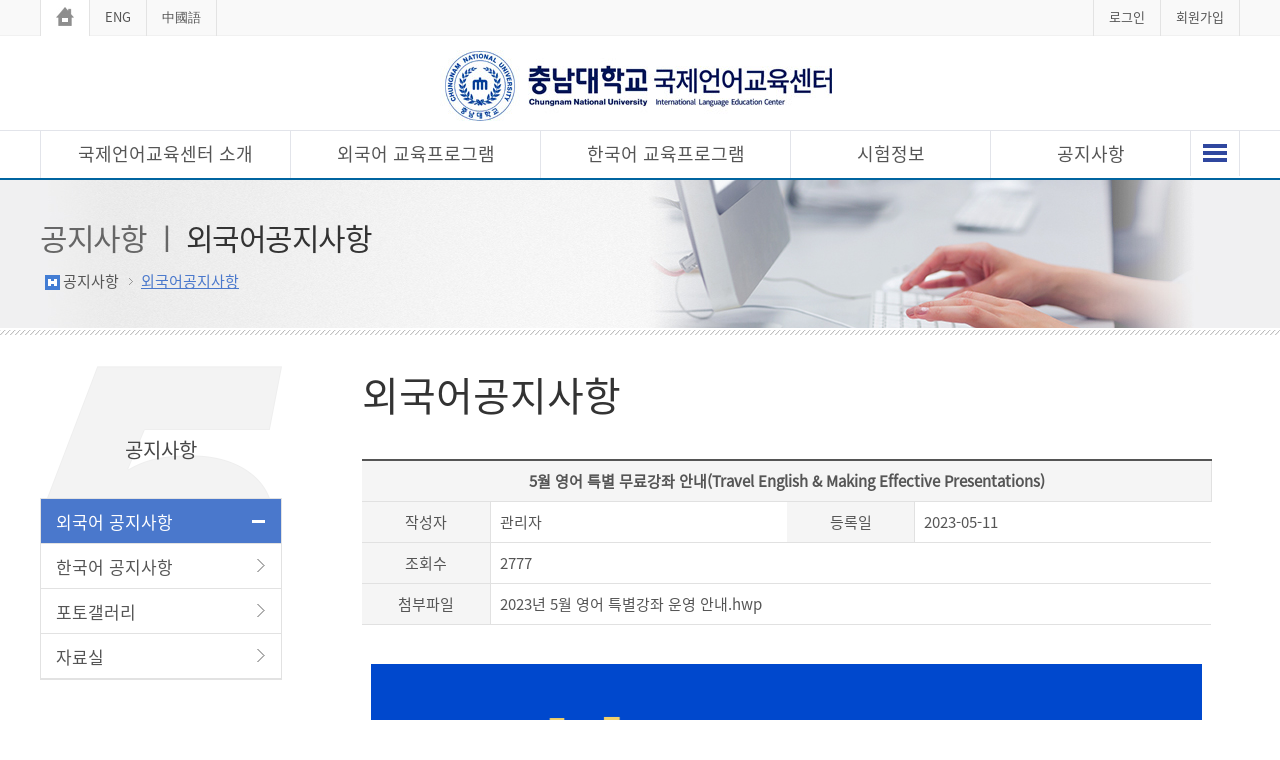

--- FILE ---
content_type: text/html; charset=UTF-8
request_url: https://dream.cnu.ac.kr/bbs/view.php?wcode=01&wnum=665
body_size: 20642
content:
<!--[if lt IE 7]> <html class="no-js ie6" lang="ko"> <![endif]-->
<!--[if IE 7]> <html class="no-js ie7" lang="ko"> <![endif]-->
<!--[if IE 8]> <html class="no-js ie8" lang="ko"> <![endif]-->
<!--[if gt IE 8]><!-->
<html class="no-js" lang="ko">
<!--<![endif]-->
<head>
<meta charset="utf-8">
<meta http-equiv="X-UA-Compatible" content="IE=edge">
<meta name="author" content="충남대학교 국제언어교육센터">
<meta name="Keywords" content="충남대학교 국제언어교육센터">
<meta name="description" content="충남대학교 국제언어교육센터">
<meta name="copyright" content="34134 대전광역시 유성구 대학로 99 충남대학교 국제언어교육센터 TEL : 042-821-8805">
<meta name="viewport" content="width=device-width,initial-scale=1.0,minimum-scale=1.0,maximum-scale=1.0">

<link type="text/css" href="/resource/css/top_common.css" rel="stylesheet" >
<link type="text/css" href="/resource/css/sub.css" rel="stylesheet">
<link type="text/css" href="/resource/css/member.css" rel="stylesheet">
<link type="text/css" href="/resource/css/left.css" rel="stylesheet">
<script type="text/javascript" src="/resource/js/jquery-1.8.2.min.js"></script>
<script type="text/javascript" src="/resource/js/modernizr-2.6.2.min.js"></script>
<script type="text/javascript" src="/resource/js/jquery.easing.1.3.js"></script>
<script type="text/javascript" src="/resource/js/jquery.cycle.all.js"></script>
<script type="text/javascript" src="/resource/js/common.js"></script>
<script type="text/javascript" src="/resource/js/jquery.easyResponsiveTabs.js"></script><!--중요-->
<script type="text/javascript" src="/resource/js/sub.js" charset=""></script>
<script type="text/javascript" src="/resource/js/search.js" charset=""></script>
<!--[if IE 7]><link type="text/css" href="/resource/css/ie7.css" rel="stylesheet"><![endif]-->
<!--[if IE 8]><link type="text/css" href="/resource/css/ie8.css" rel="stylesheet"><![endif]-->
<!--[if lt IE 9]>
		<script type="text/javascript" src="http://html5shim.googlecode.com/svn/trunk/html5.js"></script>
		<script type="text/javascript" src="/resource/js/respond.min.js"></script>
<![endif]-->
<title>외국어공지사항 : 충남대학교 국제언어교육센터</title>
</head><body>
<ul>
<li><a href="#gnb" class="accessibility">대메뉴바로가기</a></li>
<li><a href="#contents" class="accessibility">본문바로가기</a></li>
</ul><div id="wrap">
    <p class="border1"></p>
    <header id="header">
    <div class="border_frame">
        <div class="fixing ie7header">
            <h1 class="top_logo"><a href="/index.php">충남대학교 국제언어교육센터</a> </h1>
			<ul class="left_etc_navi">
			<li><a href="/index.php"><img src="/img/common/ico_home.gif" alt="홈"></a></li>
           <li><a href="/eng/" target="_blank" title="충남대학교 국제언어교육센터 영문버전 바로가기">ENG</a></li>
			<li><a href="/cha/" target="_blank" title="충남대학교 국제언어교육센터 중국어버전 바로가기">中國語</a></li>
            </ul>
            <ul class="right_etc_navi">
						<li><a href="/member/login.php" target="_blank" title="로그인페이지">로그인</a></li>
			<li><a href="/member/join.php" target="_blank" title="회원가입페이지">회원가입</a></li>
                        </ul>
            <a href="javascript:void(0);" title="모바일용 메뉴열기" class="mobile_open_btn">메뉴</a> <a href="javascript:void(0);" title="모바일용 메뉴닫기" class="mobile_close_btn">닫기</a> </div>
        <div class="gnb_shadow">
            <div class="gnb_frame">
                <div class="fixing">
                    <nav id="gnb">
                        <ul class="gnb_group">
                            <li class="loop gnbSub1">
                                <h2><a href="/contents/cpn_01.php"> <span>국제언어교육센터 소개</span></a> </h2>
                                <ul class="gnbSub">
                                    <li>
                                        <h3> <a href="/contents/cpn_01.php"> <span>ㆍ인사말</span> </a> </h3>
                                    </li>
										<li>
                                        <h3> <a href="/contents/cpn_02.php"> <span>ㆍ주요사업</span> </a> </h3>
                                    </li>
										<li>
                                        <h3> <a href="/contents/cpn_03.php"> <span>ㆍ연혁</span> </a> </h3>
                                    </li>
										<li>
                                        <h3> <a href="/contents/cpn_04.php"> <span>ㆍ직원 소개</span> </a> </h3>
                                    </li>
										<li>
                                        <h3> <a href="/contents/cpn_05.php"> <span>ㆍ강사진 소개</span> </a> </h3>
                                    </li>
										<li>
                                        <h3> <a href="/contents/cpn_06.php"> <span>ㆍ강의실 안내</span> </a> </h3>
                                    </li>
										<li>
                                        <h3> <a href="/contents/cpn_07.php"> <span>ㆍ찾아오시는 길</span> </a> </h3>
                                    </li>
									<li>
                                        <h3> <a href="/contents/site.php"> <span>ㆍ관련사이트</span> </a> </h3>
                                    </li>
                                </ul>
                            </li>
                            <li class="loop gnbSub2">
                                <h2> <a href="/contents/eng_02.php"> <span>외국어 교육프로그램</span> </a> </h2>
                                <ul class="gnbSub">
                                    <li>
                                        <h3> <a href="/contents/eng_02_b.php"> <span>ㆍ외국어특강 강의안내</span> </a> </h3>
                                    </li>
                                    <li>
                                        <h3> <a href="/edu/level_list.php"> <span>ㆍ외국어특강 레벨테스트</span> </a> </h3>
                                    </li>
                                     <li>
                                        <h3> <a href="/edu/edu.php"> <span>ㆍ외국어특강 수강신청</span> </a> </h3>
                                    </li>
                                    <li>
                                        <h3> <a href="/contents/eng_02_3.php"> <span>ㆍ위탁교육 강의안내</span> </a> </h3>
                                    </li>
                                    <li>
                                        <h3> <a href="/wkx/list.php"> <span>ㆍ위탁교육 수강신청</span> </a> </h3>
                                    </li>
										<!--<li>
                                        <h3> <a href="/contents/eng_03.php"> <span>ㆍ신입생 영어집중과정</span> </a> </h3>
                                    </li>-->
									<li>
                                        <h3> <a href="/contents/eng_02_2.php"> <span>ㆍ소수정예 맞춤교육</span> </a> </h3>
                                    </li>	
                                    
									
									
									
                                </ul>
                            </li>
                            <li class="loop gnbSub3">
                                <h2> <a href="/contents/kor_01.php"> <span>한국어 교육프로그램</span> </a> </h2>
                                <ul class="gnbSub">
                                    <li>
                                        <h3> <a href="/contents/kor_01.php"> <span>ㆍ교육과정</span> </a> </h3>
                                    </li>
										 <li>
                                        <h3> <a href="/contents/kor_02.php"> <span>ㆍ입학안내</span> </a> </h3>
                                    </li>
										 <li>
                                        <h3> <a href="/contents/kor_03.php"> <span>ㆍ학교생활</span> </a> </h3>
                                    </li>
                                </ul>
                            </li>
                            <li class="loop gnbSub4">
                                <h2> <a href="/mtc/list.php"> <span>시험정보</span> </a> </h2>
                                <ul class="gnbSub">
                                    <li>
                                        <h3> <a href="/mtc/list.php"> <span>ㆍ모의토익</span> </a> </h3>
                                    </li>
										
                                    <li>
                                        <h3> <a href="/contents/tsk_02.php"> <span>ㆍ토익 할인 접수</span> </a> </h3>
                                    </li>
                                    	<li>
                                        <h3> <a href="/contents/tsk_01.php"> <span>ㆍ토익스피킹 할인 접수</span> </a> </h3>
                                    </li>
                                        <li>
                                        <h3> <a href="/bbs/list.php?wcode=07"> <span>ㆍTOPIK(국립국제교육원)</span> </a> </h3>
                                    </li>
										<li>
                                        <h3> <a href="/bbs/list.php?wcode=08"> <span>ㆍTOPIK(충남대학교)</span> </a> </h3>
                                    </li>
                                </ul>
                            </li>
                            <li class="loop gnbSub5">
                                <h2> <a href="/bbs/list.php?wcode=01"> <span>공지사항</span> </a> </h2>
                                <ul class="gnbSub">
                                    <li>
                                        <h3> <a href="/bbs/list.php?wcode=01"> <span>ㆍ외국어 공지사항</span> </a> </h3>
                                    </li>
										<li>
                                        <h3> <a href="/bbs/list.php?wcode=02"> <span>ㆍ한국어 공지사항</span> </a> </h3>
                                    </li>
										<li>
                                        <h3> <a href="/bbs/list.php?wcode=03"> <span>ㆍ포토갤러리</span> </a> </h3>
                                    </li>
										<li>
                                        <h3> <a href="/bbs/list.php?wcode=04"> <span>ㆍ자료실</span> </a> </h3>
                                    </li>
                                </ul>
                            </li>
                             <li class="loop gnbSub6">
							 <h2><a href="#"> <span><img src="/img/common/menu_3.gif" alt="전체메뉴"></span></a></h2>
							 </li>
                        </ul>
                    </nav>
                </div>
            </div>
        </div>
    </div>
</header>
    <!--왼쪽-->
        <div class="image_z">
<div class="imgb05">

</div>
</div>                <div class="sub_top_txt_section">
        <p>공지사항  ㅣ <span>외국어공지사항</span></p>
        <!--location-->
        <div class="locator">
                        <ul>
                <li>공지사항</li>
                <li class="locator_none">외국어공지사항</li>
            </ul>
                    </div>
        <!--location--> 
    </div>
    <!--container start-->
    <div class="contents" id="contents" data-menu1="1" data-menu2="1"> 
        <!--왼쪽메뉴-->
        <div id="aside" class="section">
            			<div id="label" class="leftbg05">
  <h2 class="aside_btext sub01-top">공지사항</h2>
  <a href="javascript:void(0);" class="sub_nav_open"> <strong>서브메뉴 열기</strong> </a> </div>
<div id="sub_nav">
  <ul class="sub_nav">
    
	  <li>
	  <h3><a href="/bbs/list.php?wcode=01"><strong>외국어 공지사항</strong></a></h3>
	  </li>
	  <li>
	  <h3><a href="/bbs/list.php?wcode=02"><strong>한국어 공지사항</strong></a></h3>
	  </li>
	  <li>
	  <h3><a href="/bbs/list.php?wcode=03"><strong>포토갤러리</strong></a></h3>
	  </li>
	  <li>
	  <h3><a href="/bbs/list.php?wcode=04"><strong>자료실</strong></a></h3>
	  </li>
	   
	
  </ul>
</div>
                                                        </div>
        <!--왼쪽메뉴 E--> 
        
        <!--가운데-->
        <div class="cnt_section02">
            <div class="con_top">
                <div class="tit">
                                       <h3>외국어공지사항</h3>
                                    </div>
            </div>
<div class="con_area"> 

				
                
   
                
                <form method="post" name="form" enctype="multipart/form-data">
    <input type="hidden" name="page" value="1" />
    <input type="hidden" name="searchcolumn" value="" />
    <input type="hidden" name="searchvalue" value="" />
    <input type="hidden" name="wcode" value="01" />
    <input type="hidden" name="wcatag" value="" />
    <input type="hidden" name="wnum" value="665" />
    <input type="hidden" name="wetc" value="" />
    <input type="hidden" name="wicon" value="0" />
    <input type="hidden" name="wgongji" value="0" />
</form>
<table cellspacing="0" class="view-1" summary="게시판">
    <caption>
    상세보기
    </caption>
	<colgroup class="dnone">
     <col width="15%" />
     <col width="35%" />
     <col width="15%" />
     <col width="35%" />
    </colgroup> 
    <tbody>
     <tr>
      <th colspan="4"  style="text-align:center;font-weight:bold">5월 영어 특별 무료강좌 안내(Travel English &amp; Making Effective Presentations)</th>
     </tr>
     <tr>
      <th>작성자</th>
      <td>관리자</td>
      <th>등록일</th>
      <td>2023-05-11</td>
     </tr>
                        <tr>
                            <th>조회수</th>
                            <td colspan="3">2777</td>
                        </tr>
                        <tr>
                            <th>첨부파일</th>
                            <td colspan="3"><ul>
                                    <a href='download.php?wcode=01&wnum=665&wfile=218'>2023년 5월 영어 특별강좌 운영 안내.hwp</a>                                </ul></td>
                        </tr>
                        <tr>
                            <td colspan="4" style="line-height:15px;"><p>&nbsp;</p><p>&nbsp;</p><p><img width="100%" src="/SmartEditor/upload/20230511105349390089561.png" title="Making Effective Presentations 안내.png"></p><p>&nbsp;</p><p><img width="100%" src="/SmartEditor/upload/20230511105408489765280.png" title="Travel English 안내.png"><br style="clear:both;"><br>상세 내용은 붙임 안내문을 참고해주시기 바랍니다.<br style="clear:both;">&nbsp;</p></td>
                        </tr>
                    </tbody>
                </table>
    
    

<p class="txt-ct">

    <a href="list.php?page=1&wcode=01&searchcolumn=&searchvalue="><img src="/img/sub/golist.jpg" width="273" height="53" /></a>
</p>

<table class="table_border mgt-30" summary="게시글 이전, 다음글">
    <caption>
    게시글 이전글, 다음글 보기
    </caption>
    <colgroup>
                    <col width="16%" />
                    <col width="" />
                    <col width="12%" class="dnone"/>
                    </colgroup>
            <tr>
        <th scope="row">다음글</th>
        <td><a href="view.php?page=1&wcode=01&wnum=666">with CNU 무료실용영어 안내</a></td>
        <td class="dnone">2023-05-23</td>
    </tr>
    </table>
<script>
//코멘트글자수제한
function updateChar(length_limit, seq) {
    var comment='';
    comment = eval('document.Cfrm.'+seq);
    var form = document.Cfrm;
    var length = calculate_msglen(comment.value);
    textlimit.innerText = length;
    if (length > length_limit) {
        alert('최대 ' + length_limit + 'byte이므로 초과된 글자수는 자동으로 삭제됩니다.');
        comment.value = comment.value.replace(/\\r\\n$/, '');
        comment.value = assert_msglen(comment.value, length_limit);
    } else if (length == length_limit) {
        form.comment.value = form.comment.value.replace(/\\r\\n$/, '');
    }
}

function calculate_msglen(message) {
    var nbytes = 0;
    for (i=0; i<message.length; i++) {
        var ch = message.charAt(i);
        if(escape(ch).length > 4) {
            nbytes += 2;
        } else if (ch == '\\n') {
            if (message.charAt(i-1) != '\\r') {
                nbytes += 1;
            }
        } else if (ch == '<' || ch == '>') {
            nbytes += 4;
        } else {
            nbytes += 1;
        }
    }
    return nbytes;
}

function assert_msglen(message, maximum) {
    var inc = 0;
    var nbytes = 0;
    var msg = '';
    var msglen = message.length;

    for (i=0; i<msglen; i++) {
        var ch = message.charAt(i);
        if (escape(ch).length > 4) {
            inc = 2;
        } else if (ch == '\\n') {
            if (message.charAt(i-1) != '\\r') {
                inc = 1;
            }
        } else if (ch == '<' || ch == '>') {
            inc = 4;
        } else {
            inc = 1;
        }
        if ((nbytes + inc) > maximum) {
            break;
        }
        nbytes += inc;
        msg += ch;
    }
    textlimit.innerText = nbytes;
    return msg;
}

function Action_List(frm) {
    frm.action = "list.php";
    frm.submit();
}

function Action_Reply(frm) {
    frm.action = "reply.php";
    frm.submit();
}

function Action_Update(frm) {
    frm.action = "update.php";
    frm.submit();
}

function Action_Delete(frm) {
    frm.action = "delete.php";
    frm.submit();
}

function Action_View(frm, num) {
    frm.wnum.value = num;
    frm.action = "view.php";
    frm.submit();
}

function Action_ViewImage(code, num, file) {
    var iwin = window.open('/bbs/view_image.php?wcode='+code+'&wnum='+num+'&wfile='+file, 'ViewImage', 'left=100,top=100,width=100,height=100');
    iwin.focus();
    return;
}

function Action_content(frm) {

    if(!frm.wid.value){
           alert('로그인후 작성가능합니다.');
             return ;
            }
    if(!frm.wcontent.value){
           alert('내용을 입력해주세요');
           frm.wcontent.focus();
             return ;
           }
    frm.action = "/bbs/comm_write_ok.php";
    frm.submit();
}
</script>
             <!--start E--></div>
        </div>
        <!--가운데 E--> 
        <!--container E--> 
        
    </div>
</div>
<!--하단-->
<div id="footerwrap">
<div class="footermenu">
<ul>
			<li><span><a href="/contents/prv_20250804.php">개인정보처리방침</a></li>
			<li><span><a href="/contents/cpn_05.php">강사진CAFE</a></li>
            <li><span><a href="/contents/cpn_07.php">찾아오시는길</a></li>
			<li><span><a href="/contents/cpn_08.php">주차안내</a></li>
			<li><span style="color:#fff; text-align:center; padding:8px 0 9px 0; display:inline-block;">오늘 방문자수 : 16</span></li>
            <!--<li><span style="color:#fff; text-align:center; padding:8px 0 9px 0; display:inline-block;">전체 방문자수 : 1,125,654</span></li>-->
        </ul>
		</div>
    <footer id="footer">
        
        <h1 style="padding-top:0px" ><img src="/img/common/footer_bg1.gif" alt="충남대학교 국제교류본부 국제언어교육센터" /></h1>
        <div class="footer_e">
            <p class="copyright"> <span><strong>상호 : 충남대학교 국제교류본부 국제언어교육센터</strong>
				<br>주소 : [34134] 대전광역시 유성구 대학로 99 충남대학교 국제언어교육센터  <br>
               연락처 : <strong style="color:#F30">외국어</strong> 042-821-8805 / <strong style="color:#F30">(위탁)</strong> 8803 / <strong style="color:#F30">한국어교육</strong> 8816(비중어권), 8809(중어권), 8817(토픽)<br /><br />
                본 홈페이지 게시된 이메일 주소가 자동수집되는 것을 허용하지 않으며, 위반시 정보통신망에 의해 처벌될 수 있습니다.<br>
                COPYRIGHT ⓒ 2016 by CNU 
Institute of International Language Education.<br>
<br>

</span> </p>

        
        </div>
        
        
    </footer>
</div>
<!--하단E-->
</body>

--- FILE ---
content_type: text/css
request_url: https://dream.cnu.ac.kr/resource/css/top_common.css
body_size: 9578
content:
@charset "utf-8";
@import url(common.css);
body {background:url(/img/common/top_bg.gif) left top repeat-x; }
.border1{border-bottom:2px solid #0064a0; z-index:10000; overflow:hidden; position:absolute; top:178px; width:100%;}
#wrap { clear:both; width:100%; min-width:320px;}
.ie6 #wrap, .ie7 #wrap { min-width:1200px; }
.fixing {max-width:1200px; min-width:1200px; width:100%; position:relative; margin:0px auto; }
a.mobile_close_btn,  a.mobile_open_btn{display:none;}

/*header*/
#header {width:100%; position:relative; top:0px; left:0px; z-index:10; padding-bottom:7px; }
#header .border_frame { width:100%;}
#header .border_frame .fixing {height:173px; }



.ie7 .ie7header { z-index:10000 !important;}
#header h1.top_logo {padding-top:50px; width:400px; position:relative; margin:0 auto; z-index:10; }
#header h1.top_logo a { overflow:hidden; width:400px; height:71px; display:block; text-indent:-9999px; background:url("/img/common/logo4.jpg") no-repeat; background-size:400px 71px;}

#header .left_etc_navi {position:absolute; top:0px; left:0px; z-index:3; height:36px; overflow:hidden;}
#header .left_etc_navi ul {overflow:hidden;}
#header .left_etc_navi li { float:left; }
#header .left_etc_navi li a{border-right:1px solid #e3e3e3; display:inline-block;font-size:13px;overflow:hidden; padding:7px 15px 10px 15px;}
#header .left_etc_navi li span{border-right:1px solid #e3e3e3; display:inline-block;font-size:13px;overflow:hidden; padding:7px 15px 10px 15px;}
#header .left_etc_navi li a:hover{text-decoration:underline;}
#header .left_etc_navi li:first-child{border-left:1px solid #e3e3e3; background:#fff;}

#header .right_etc_navi {position:absolute; top:0px; right:0; z-index:3; height:36px; overflow:hidden;}
#header .right_etc_navi ul {overflow:hidden;}
#header .right_etc_navi li { float:left; }
#header .right_etc_navi li a {border-right:1px solid #e3e3e3; display:inline-block;font-size:13px;overflow:hidden; padding:7px 15px 10px 15px;}
#header .right_etc_navi li span {border-right:1px solid #e3e3e3; display:inline-block;font-size:13px;overflow:hidden; padding:7px 15px 10px 15px;}
#header .right_etc_navi li a:hover{text-decoration:underline;}
#header .right_etc_navi li:first-child a{border-left:1px solid #e3e3e3;}


/* 상단 메인메뉴 */
#header .gnb_shadow {visibility:visible; left:0; width:100%; overflow:hidden; position:absolute; top:110px;  z-index:8; padding-bottom:7px; height:70px; }
#header .gnb_frame { width:100%; overflow:hidden;/* border-bottom:1px solid #ccc; */}
#header .gnb_frame a { }
/*메뉴 롤오버 이미지 background*/
#header .gnb_frame .fixing {overflow:hidden; height:340px; }


#header a.close_btn {color:#fff; width:151px; height:30px; position:absolute; bottom:0px; left:50%; z-index:5; color:#fff;  font-size:12px; line-height:28px; text-align:center; margin-left:-73px; background-image:url("/img/common/btn_close.png"); background-repeat:no-repeat; background-position:50% 50%; }


#header .gnb_frame .fixing #gnb {background-color:#fff; margin-top:20px; overflow:hidden; padding-bottom:30px;}
#header .gnb_frame .fixing #gnb ul.gnb_group {}
#header .gnb_frame .fixing #gnb li.loop {float:left; width:250px; height:320px;}
#header .gnb_frame .fixing #gnb li.loop.gnbSub0{display:none;}
#header .gnb_frame .fixing #gnb li.loop.gnbSub1 {}
#header .gnb_frame .fixing #gnb li.loop.gnbSub2 {width:250px;}
#header .gnb_frame .fixing #gnb li.loop.gnbSub3 {width:250px;}
#header .gnb_frame .fixing #gnb li.loop.gnbSub4 {width:200px;}
#header .gnb_frame .fixing #gnb li.loop.gnbSub5 {width:200px;}
#header .gnb_frame .fixing #gnb li.loop.gnbSub6 {width:50px;}

#header .gnb_frame .fixing #gnb li h2 a {border-left:1px solid #e2e4ea; border-top:1px solid #e2e4ea;  display:inline-block; width:100%; text-align:center; padding:13px 10px 14px 10px; color:#6a717f; line-height:20px;}
#header .gnb_frame .fixing #gnb li.loop.gnbSub6 h2 a{border-right:1px solid #e2e4ea;}
#header .gnb_frame .fixing #gnb li h2 a span{ font-weight:500; font-size:18px;}
#header .gnb_frame .fixing #gnb li h2 a:hover {background:#4a78cc; color:#fff;}
#header .gnb_frame .fixing #gnb li h2 a:hover span{color:#fff;}
#header .gnb_frame .fixing #gnb li.loop.gnbSub6 h2 a:hover {background:#f0f3f9;}
#header .gnb_frame .fixing #gnb li .gnbSub {padding-top:10px;}
#header .gnb_frame .fixing #gnb li .gnbSub h3 a {margin-left:20px; color:#444; display:block;}
#header .gnb_frame .fixing #gnb li .gnbSub h3 a:hover{background-color:#f2f5fa;}
#header .gnb_frame .fixing #gnb li h3 a span{line-height:1.9em; }
#header .gnb_frame .fixing #gnb li .gnbSub h3 a:hover {color:#4a78cc;}
.g30{margin-top:-15px;}




/* contents */
.contents { width:1200px; margin:0 auto;}
.contents:after {content:""; display:block; height:0; clear:both;}



/* footer */
#footerwrap{width:100%; height:100px; border-top:1px solid #ccc;}
#footer{position:relative;width:1200px;margin:0 auto;}
#footer h1{position:absolute;left:40px;top:15px;}
#footer .footer_e{position:absolute; left:250px; top:2px;}
#footerwrap .footermenu{background:#7a7a7a; height:40px; overflow:hidden;}
#footerwrap .footermenu ul{width:1200px; margin:0 auto;}
#footerwrap .footermenu li{float:left; width:19.8%; text-align:center; border-right:1px solid #9a9a9a;}
#footerwrap .footermenu li:first-child{border-left:1px solid #9a9a9a;}
#footerwrap .footermenu li:first-child a{color:#ffea00; font-weight:600;}
#footerwrap .footermenu li a{color:#fff; text-align:center; padding:8px 0 9px 0; display:inline-block; }
#footerwrap .footermenu li a:hover{color:#fff600;}
#footer .copyright{color:#666;height:80px; margin-top:12px;  line-height:1.3em;}
#footer .copyright span{font-size:13px;}



/********************************** Media Queries **********************************/
@media all and (min-width:1001px) and (max-width:4000px) {
.gnb_shadow{display:block !important;}/*중요*/

}

@media all and (max-width:999px){
#header h1.top_logo {width:300px; padding-top:47px;}
#header h1.top_logo a {width:300px; height:58px;background:url("/img/common/logo4_1.jpg") no-repeat; background-size:300px 58px;} 
.fixing { min-width:100%;height:85px;}
.print_btn { display:none !important; }
.border1{display:none; }
#header .border_frame .fixing {height:100px;}

/* 상단 메인메뉴 */
a.mobile_close_btn,  a.mobile_open_btn{font-size:13px;padding:15px 7px 7px 7px;display:block ; position:absolute; right:10px; top:55px; visibility:visible !important; background:url(/img/common/ble_menu_blt.png) center top no-repeat;}
a.mobile_close_btn:hover,  a.mobile_open_btn:hover{text-decoration:none; background:url(/img/common/ble_menu_blt.png) center top no-repeat; text-decoration:underline;}
#header .gnb_shadow {z-index:2;display:none; height:1050px !important; top:110px; padding-bottom:0px; background-image:none; }
#header .gnb_frame {background-color:#fff; border-bottom:1px solid #0d4b97;padding-bottom:10px; }
#header .gnb_frame .fixing { height:auto; background-image:none; }
#header .gnb_frame .fixing #gnb { overflow:hidden; padding-bottom:0px !important; width:100% !important; margin:0px auto !important; }
#header .gnb_frame .fixing #gnb ul.gnb_group { float:left; width:100% !important; margin-left:0px !important; margin-right:0px !important; }
#header .gnb_frame .fixing #gnb li.loop { clear:both !important; float:none !important; width:100% !important; height:auto !important; margin-top:0px !important; margin-left:0px !important; }
#header .gnb_frame .fixing #gnb li.loop.gnbSub1,  #header .gnb_frame .fixing #gnb li.loop.gnbSub5,  #header .gnb_frame .fixing #gnb li.loop.gnbSub6 { width:100% !important; }
#header .gnb_frame .fixing #gnb li.loop.gnbSub1 h2 a {}
#header .gnb_frame .fixing #gnb li h2 a { display:block; color:#0d4b97; font-size:17px; border-bottom:0px; background-color:#f9f9f9; border-top:1px solid #e5e4e4; border-bottom:1px solid #e5e4e4;}
#header .gnb_frame .fixing #gnb li h2 a:hover { color:#fff;}
#header .gnb_frame .fixing #gnb li h2 a span { display:block; padding:0;}
#header .gnb_frame .fixing #gnb li .gnbSub {overflow:hidden; margin-top:0 !important; width:100% !important; display:block !important;padding:5px 0px 10px 0px; background-color:#ffffff; }
#header .gnb_frame .fixing #gnb li .gnbSub h3 a {margin-left:5px; display:block; width:45%; float:left; font-size:13px; line-height:27px; }
#header .gnb_frame .fixing #gnb li .gnbSub h3 a span { padding:0px;}
.gnbSub6{display:none;}
.g30{margin-top:-10px; width:60px;}


.contents {width:100%;}


#footerwrap{width:100%; height:100px;}
#footerwrap .footermenu ul{width:100%; margin:0 auto;}
#footer{position:relative;width:100%;margin:0 auto;}
#footer h1{display:none;}
#footer .footer_e{position:relative; margin-left:20px; left:0; top:0;}


}


@media all and (max-width:720px) {
#header .border_frame .fixing {}
#header h1.top_logo {position:absolute; left:3%; top:47px; padding-top:0; width:280px; }
#header h1.top_logo a {width:280px; height:55px;background-size:250px 48px;} 
#header .gnb_frame .fixing #gnb li h3 a span{font-weight:400;}




#header .gnb_frame .fixing #gnb li.loop.gnbSub0{display:block;}
#footer .copyright{width:95%;}



}
@media all and (max-width:640px) {
#header h1.top_logo {}
#footerwrap .footermenu li a{font-size:12.5px; letter-spacing:-0.05em; }

}
@media all and (max-width:400px) {
#footerwrap .footermenu{height:auto;}
}

@media all and (max-width:320px) {
#footer .footer_e{margin-left:15px;}

}


--- FILE ---
content_type: text/css
request_url: https://dream.cnu.ac.kr/resource/css/sub.css
body_size: 35396
content:
@charset "utf-8";
@import url(bbs.css);
.image_z{margin:0 auto; width:100%; height:155px;background:url(/img/sub/location_section_bg.gif) repeat-x;}

.imgb01{margin:0 auto; width:1200px; background:url(/img/sub/imgz1.jpg) left top no-repeat; height:155px;}
.imgb02{margin:0 auto; width:1200px; background:url(/img/sub/imgz2.jpg) left top no-repeat; height:155px;}
.imgb03{margin:0 auto; width:1200px; background:url(/img/sub/imgz3.jpg) left top no-repeat; height:155px;}
.imgb04{margin:0 auto; width:1200px; background:url(/img/sub/imgz4.jpg) left top no-repeat; height:155px;}
.imgb05{margin:0 auto; width:1200px; background:url(/img/sub/imgz5.jpg) left top no-repeat; height:155px;}
.imgb06{margin:0 auto; width:1200px; background:url(/img/sub/imgz6.jpg) left top no-repeat; height:155px;}
.imgb07{margin:0 auto; width:1200px; background:url(/img/sub/imgz7.jpg) left top no-repeat; height:155px;}

.sub_top_txt_section{overflow:hidden; width:1200px; margin:-120px auto 0 auto; height:120px;}
.sub_top_txt_section p{font-size:30px; color:#666; font-weight:300; letter-spacing:-0.05em;}
.sub_top_txt_section p span{font-size:30px; display:inline-block; font-weight:500; color:#333;}
.sub_top_txt_section .locator{margin-left:5px; margin-top:10px;}
.sub_top_txt_section .locator ul {overflow:hidden; background:url('/img/common/blt_home.png') no-repeat 0 5px; padding-left:18px;}
.sub_top_txt_section .locator ul li {float:left; display:inline; background:url('/img/common/blt_locator.png') no-repeat right 8px; padding-right:14px; margin-right:8px;}
.sub_top_txt_section .locator ul li.locator_none{background:none; padding-right:0px; margin-right:0px;  text-decoration:underline; color:#4a78cc;}
.sub_top_txt_section .locator ul li:last-child {background:none; padding-right:0px; margin-right:0px;  text-decoration:underline;color:#4a78cc;}



.cnt_section02 {overflow:hidden; float:left; width:850px; padding-top:0px; margin:0px 0px 45px 80px; }
.cnt_section02 .con_top{overflow:hidden; }

.cnt_section02 .tit {margin-top:0px; margin-bottom:5px;  position:relative; display:block;}
.cnt_section02 .tit h3{font-size:40px;color:#333; font-weight:500;}

.con_area{overflow:hidden; margin-top:30px;}

.clear_wrap:before,.clear_wrap:after{content:"";display:table;}
.clear_wrap:after{clear:both}
.clear_wrap{*zoom:1}
.clear_line{clear:both}


.dot_orange{background:url(/img/sub/dot_orange.gif) 0 9px no-repeat; padding-left:7px;}
.dot_green{background:url(/img/sub/dot_green.gif) 0 9px no-repeat; padding-left:7px;}
.dot_lightgreen{background:url(/img/sub/dot_lightgreen.gif) 0 9px no-repeat; padding-left:7px;}
.dot_gray{background:url(/img/sub/dot_gray.gif) 0 9px no-repeat; padding-left:7px;}
.dot_lightgray{background:url(/img/sub/dot_lightgray.gif) 0 9px no-repeat; padding-left:7px;}
.dot_red{background:url(/img/sub/dot_red.gif) 0 9px no-repeat; padding-left:7px;}
.arrow_sky{background:url(/img/sub/arrow_sky.gif) 0 9px no-repeat; padding-left:7px;}

.common_tab1{overflow:hidden; margin-bottom:20px;}
.common_tab1 ul{}
.common_tab1 li{margin-bottom:5px; float:left; text-align:center; margin-right:2px;}
.common_tab1 li a{width:100%; color:#222; padding:7px 0px 9px 0px; border:1px solid #d6d6d6; display:inline-block; }
.common_tab1 li a:hover{background:#4ab4d2; border-color:#4ab4d2; color:#fff;}
.common_tab1 li a.on{background:#4ab4d2; border:1px solid #4ab4d2; color:#fff; font-weight:500;}
.tab2 li{width:49.7%; display:inline-block;}
.tab3 li{width:33%; display:inline-block;}
.tab5 li{width:19.5%; display:inline-block;}
.tab6 li{width:14%; display:inline-block;}

.color_r{color:#e56488;}
.color_b{color:#4a78cc;}
.color_c{color:#709645;}

.h_title1{background:url(/img/sub/h_ico1.png) 0 2px no-repeat; padding-left:30px; font-weight:500; font-size:20px; color:#004da0; padding-bottom:10px; }
.h_title2{display:block; background:url(/img/sub/h_ico2.png) 0 5px no-repeat; padding-left:20px; font-weight:400; font-size:17px; padding-bottom:10px; }



.default_ul01{padding:15px 25px 15px 25px; border:1px solid #e4e8e2; background:#fafaf9;}
.default_ul01 li{background:url(/img/sub/dot_gray.gif) 0 9px no-repeat; padding-left:8px; padding-bottom:3px;}
.default_ul01 li strong{color:#4a78cc;}
.default_ul01 li.dotnone{background:none; padding-left:0px; padding-bottom:3px;color:#F39}
.default_ul01 li.dotnone2{background:none; padding-left:0px; padding-bottom:3px;color:#000}
.default_ul01 a{color:#4a78cc; text-decoration:underline;}
.default_ul01 ul li{background:none; padding-left:0;}
.default_ul01 .backnone{text-align:center; background:none; padding-left:0;}
.default_ul01 p{line-height:25px;}

.default_ul02{}
.default_ul02 li{background:url(/img/sub/dot_gray.gif) 0 9px no-repeat; padding-left:8px; padding-bottom:3px;}

.dl_box1{margin-bottom:5px; overflow:hidden; border:1px solid #f1f1f1;}
.dl_box1 dt{font-weight:500; font-size:16px; padding:7px; background:#4ab4d2; color:#fff; text-align:center; border-bottom:1px dotted #f1f1f1;}
.dl_box1 dd{padding:20px;}
.flog_span{display:inline-block; margin-right:20px;}
.flog_span img{width:30px; vertical-align:middle;}

.bu-dot{}
.bu-dot li{padding-bottom:5px; background:url(/img/sub/dot_lightgray.gif) 0 8px no-repeat; padding-left:7px;}

.bu-etc{color:#f63781;}

.spain_top{overflow:hidden; height:170px; background:url(/img/sub/spain_img.jpg) no-repeat;}
.spain_top dl{margin-top:10px; padding-left:250px;}
.spain_top dt{font-weight:500; color:#00acc1; font-size:17px; padding-bottom:10px;}
.spain_top dd{}



.consignment_frm{overflow:hidden;}
.consignment_frm li{float:left; margin-bottom:10px;}
.consignment_frm li.stepli{width:30%; border:1px solid #98b7e2; }
.consignment_frm li.stepli p.step_t{background:#98b7e2; padding:5px 0px 7px 0px; font-weight:500; color:#fff;}
.consignment_frm li.stepli1{width:30%; border:1px solid #acd4df }
.consignment_frm li.stepli1 p.step_t{background:#acd4df; padding:5px 0px 7px 0px; font-weight:500; color:#fff;}
.consignment_frm li p.step_t{text-align:center;}
.consignment_frm li p.step_c{text-align:center; padding:10px; height:200px; }
.consignment_frm .arrow_li{margin-top:50px; padding:5px; width:25px;}



.te_wrap{padding-left:23px; overflow:hidden;}
.te_wrap h5{color:#3e9cb5; margin-top:20px; padding-bottom:5px; }


.program_5wrap{overflow:hidden;}
.program_5wrap dl{float:left; display:inline; margin-bottom:10px; width:32%; margin-right:1%;  border:1px solid #98b7e2; }
.program_5wrap dl dd{padding:10px; height:180px;}
.program_5wrap dl dd ul li{padding-bottom:7px; font-size:10pt;}
.program_5wrap dl dt{background:#98b7e2; padding:5px 0px 7px 0px; font-weight:500; color:#fff; text-align:center;}
.program_5wrap dl.dl_even{border:1px solid #acd4df}
.program_5wrap dl.dl_even dt{background:#acd4df; padding:5px 0px 7px 0px; font-weight:500; color:#fff; text-align:center;}

.box_blue{padding:15px; overflow:hidden; border:1px solid #437dd4; background:#f2f4f8;  color:#174386; font-size:16px; font-weight:500;}
.caution_ul{margin-top:5px;padding:15px 20px 15px 20px; overflow:hidden; border:1px solid #ddb8c2; background:#faf5f6; }
.caution_ul li{background:url(/img/sub/dot_red.gif) 0 9px no-repeat; padding-left:7px; color:#e56488;}



.english_camp{overflow:hidden; background:url(/img/sub/english_camp1.jpg) right top no-repeat;}
.english_camp p{padding-bottom:20px; width:65%;}
.english_camp .ec_t{font-size:18px; color:#037f80; font-weight:500;}
.school_img_t{overflow:hidden;  border-bottom:1px solid #e4e8e2; border-right:1px solid #e4e8e2;}
.school_img_t li{text-align:center; padding:10px 0 10px 0; float:left; width:50%;border-left:1px solid #e4e8e2;}
.school_img_t img{}


.school_teacher{position:relative; margin-bottom:10px; padding:15px 25px 15px 25px; border:1px solid #e4e8e2; background:#fafaf9; overflow:hidden;}
.school_teacher p{float:left; display:inline; margin-right:20px;}
.school_teacher p img{border:1px solid #dedede; padding:5px;}
.school_teacher dl{float:left; display:inline;}
.school_teacher dt{margin-bottom:10px; color:#4a78cc; font-size:17px; font-weight:500;}
.school_teacher dd{padding-bottom:3px; background:url(/img/sub/dot_gray.gif) 0 9px no-repeat; padding-left:7px;}
.school_teacher .cafe_go{position:absolute; right:20px; top:20px;}

.kor_enter_frm{overflow:hidden;}
.kor_enter_frm li{float:left; margin-bottom:10px;}
.kor_enter_frm li.stepli{width:30%; border:1px solid #98b7e2; }
.kor_enter_frm li.stepli p.step_t{background:#98b7e2; padding:5px 0px 7px 0px; font-weight:500; color:#fff;}
.kor_enter_frm li.stepli1{width:30%; border:1px solid #acd4df }
.kor_enter_frm li.stepli1 p.step_t{background:#acd4df; padding:5px 0px 7px 0px; font-weight:500; color:#fff;}
.kor_enter_frm li p.step_t{text-align:center;}
.kor_enter_frm li p.step_c{text-align:center; padding:10px; height:110px; }
.kor_enter_frm .arrow_li{margin-top:50px; padding:5px; width:25px;}




.paging {overflow:hidden; width:100%;margin-bottom:20px; text-align:center;clear:both; position:relative; padding-top:40px;}
.paging a,
.paging strong {padding:9px 15px 3px 15px; height:40px; margin:0px 0px 3px 1px;display:inline-block;font-size:14px; text-decoration:none;font-weight:normal;vertical-align:middle;}
.paging a {cursor:pointer; color:#666;border:1px solid #ddd;background-color:#fff;}
.paging strong {font-weight:400; color:#fff;background:#666;border:1px solid #666; height:40px;}
.paging a:hover,
.paging a:focus {background-color:#f2f2f2; border-color:#ddd;}
.paging a img{margin-top:2px;}




.bbssearchWrap{height:65px;}
.bbssearchWrap_faq{background:#f9f9f9;border-top:1px solid #000000;border-bottom:1px solid #d5d5d5;margin-top:-26px;margin-bottom:30px;padding:20px 0 20px 0;text-align:center;}
.bbssearchWrap_faq .infor{font-size:11px;padding-top:5px;}
a.bbsTypeA_on{display:inline-block;height:40px;line-height:40px !important;text-align:center;background:#037f80;color:#fff;letter-spacing:-1px;vertical-align:top;}
a.bbsTypeA_on span{font-size:16px;padding:0 42px;}
a.bbsTypeA{display:inline-block;height:38px;line-height:38px !important;text-align:center;background:#666666;color:#fff;letter-spacing:-1px;vertical-align:top;}
a.bbsTypeA:hover{text-decoration:none; background:#037f80;}
a.bbsTypeA span{font-size:16px;padding:0 42px; color:#fff;}
a.bbsTypeA em{font-style:normal;padding:0 18px;}
.forminline_p2{float:right; display:inline-block;}
.forminline_p2 li{float:left;padding:0 0 0 2px;}
.forminline_p2 li:first-child{padding:0px;}

.selectS{position:relative;width:120px;height:38px;border:1px solid #d9d9d9;background:#fff url(/img/sub/down.png) no-repeat 89px 16px;font-size:12px;cursor:pointer;text-align:left;z-index:10;}
.selectS p.tit {line-height:38px;padding:0 0 0 12px;width:72px;border-right:1px solid #d9d9d9;}
.selectS .option {z-index:10; position:absolute;left:-1px;top:38px;width:120px; border:1px solid #d9d9d9;background:#fff;}
.selectS .option li {line-height:38px;padding:0 12px;clear:both;width:120px;border-top:1px solid #d9d9d9;}
.selectS .option li:hover{background:#037f80;color:#fff;}
.selectS .option li:first-child{border:0px;}

.selectSearch{position:relative;width:114px;height:26px;border:1px solid #bebebe;background:#fff url(/img/sub/search.gif) no-repeat 97px 11px;font-size:13px;cursor:pointer;text-align:left;}
.selectSearch p.tit {line-height:26px;padding:0 0 0 5px;width:82px;border-right:1px solid #bebebe;color:#000;}
.selectSearch .option {position:absolute;left:-1px;top:26px;width:114px;border:1px solid #bebebe;background:#fff;font-size:13px;}
.selectSearch .option li {line-height:26px;padding:0 5px;clear:both;width:104px;color:#000;border-top:1px solid #d9d9d9;}
.selectSearch .option li:hover{background:#037f80;color:#fff;}
.selectSearch .option li:first-child{padding:0 5px;border:0px;}

.inputTypeA{height:23px;padding:0 5px;border:1px solid #a9a9a9;line-height:23px;}
.inputTypeB{height:38px !important;padding:0 13px;border:1px solid #dbdbdb;line-height:38px;color:#666666; width:160px;}
.inputTypeB:hover{border:1px solid #919191;}
.inputTypeC{height:26px;padding:0 5px;border:1px solid #bebebe;border-top:1px solid #979797;line-height:26px;color:#000;font-size:13px;}
.inputTypeD{height:28px;padding:0 5px;border:1px solid #dbdbdb;line-height:28px;font-size:13px;}




.btn1{overflow:hidden; text-align:right; margin-top:20px;}
.btn2{overflow:hidden; text-align:center; margin-top:20px;}
a.defaultTypeA{display:inline-block;height:45px;line-height:45px !important;text-align:center;background:#666666;color:#fff;vertical-align:top; padding-left:20px; padding-right:20px;}
a.defaultTypeA:hover{text-decoration:none; background:#037f80;}

a.defaultTypeA1{display:inline-block;height:45px;line-height:45px !important;text-align:center;background:#666666;color:#fff;vertical-align:top; padding-left:20px; padding-right:20px;}
a.defaultTypeA1:hover{text-decoration:none; background:#037f80;}

a.defaultTypeA2{display:inline-block;height:45px;line-height:45px !important;text-align:center;background:#80a42b;color:#fff;vertical-align:top; padding-left:20px; padding-right:20px;}
a.defaultTypeA2:hover{text-decoration:none; background:#68881b;}

a.defaultTypeA3{display:inline-block;height:45px;line-height:45px !important;text-align:center;background:#295dab;color:#fff;vertical-align:top; padding-left:20px; padding-right:20px;}
a.defaultTypeA3:hover{text-decoration:none; background:#113b7a;}

a.defaultTypeB{display:inline-block;height:45px;line-height:45px !important;text-align:center;background:#037f80;color:#fff;vertical-align:top; padding-left:20px; padding-right:20px;}
a.defaultTypeB:hover{text-decoration:none; background:#016869;}
a.defaultTypeC{display:inline-block;height:40px;line-height:40px !important;text-align:center;background:#4a78cc;color:#fff;vertical-align:top; padding-left:10px; padding-right:10px; font-weight:400;}
a.defaultTypeC:hover{text-decoration:none; background:#445cb1;}
a.defaultTypeD{display:inline-block;height:40px;line-height:40px !important;text-align:center;background:#9cbb5a;color:#fff;vertical-align:top; padding-left:10px; padding-right:10px; font-weight:400;}
a.defaultTypeD:hover{text-decoration:none; background:#8ead4d;}


a.defaultTypeE{display:inline-block;height:35px;line-height:35px !important;text-align:center;background:#5674b9;color:#fff;vertical-align:top; padding-left:10px; padding-right:10px; font-size:13px;}
a.defaultTypeE:hover{text-decoration:none; background:#4461a5;}

a.defaultTypeE1{display:inline-block;height:35px;line-height:35px !important;text-align:center;background:#5c8114;color:#fff;vertical-align:top; padding-left:10px; padding-right:10px; font-size:13px;}
a.defaultTypeE1:hover{text-decoration:none; background:#48670b;}

a.defaultTypeE2{display:inline-block;height:35px;line-height:35px !important;text-align:center;background:#e05e24;color:#fff;vertical-align:top; padding-left:10px; padding-right:10px; font-size:13px;}
a.defaultTypeE2:hover{text-decoration:none; background:#ba4612;}

a.defaultTypeF{display:inline-block;text-align:center;background:#666666;color:#fff;vertical-align:top;  padding:7px 20px 10px 20px; }
a.defaultTypeF:hover{text-decoration:none; background:#888888;}

a.defaultTypeG{display:inline-block; text-align:center;background:#666666;color:#fff;vertical-align:top;  padding:7px 20px 10px 20px; }
a.defaultTypeG:hover{text-decoration:none; background:#888888;}

a.defaultTypeH{display:inline-block;text-align:center;background:#ef6c00;color:#fff;vertical-align:top;  padding-left:15px; padding-right:15px; }
a.defaultTypeH:hover{text-decoration:none; background:#d7522e;}

a.defaultTypeK{display:inline-block;text-align:center;background:#ef6c00;color:#fff;vertical-align:top;  padding:15px 30px;font-size:21px; font-weight:bold;}
a.defaultTypeK:hover{text-decoration:none; background:#ef6c00;}

.month_btn{white-space:nowrap;  display:inline-block;  padding:3px 8px 6px 8px; font-size:12px; color:#fff;  background:#9d5677;}
.month_btn:hover{background:#8a4163; color:#fff;}



.wrap_m_line{border-top:2px solid #666; padding-top:30px; border-bottom:1px solid #ddd; padding-bottom:20px; overflow:hidden;}
.wrap_moving{position:relative; border:1px solid #e0e0e0; width:270px; float:left; margin:0 1% 2% 0%;}
.wrap_moving div.img_mv{z-index:1; position:relative;}
.wrap_moving div.img_mv img{height:180px;}
.wrap_moving div.img_mv p{position:absolute; left:37%; top:32%;}
.wrap_moving dl{position:relative; padding:15px;}
.wrap_moving dl:hover{background:#f9f9f9;}
.wrap_moving dt{overflow:hidden; margin-bottom:10px; font-size:17px; height:50px; font-weight:400; }
.wrap_moving dt a{color:#000;}
.wrap_moving dd{}
.wrap_moving dd a{font-size:14px;}
.wrap_moving dd span{color:#777; font-size:13px;}
.h80{height:92px; overflow:hidden;}

.wrap_moving div.img_mv:hover{-ms-filter: "progid:DXImageTransform.Microsoft.Alpha(Opacity=70)"; 
filter: alpha(opacity=70); 
-moz-opacity: 0.7; 
-khtml-opacity: 0.7; 
opacity: 0.7;
}


.greeting_frm{overflow:hidden;}
.picture_div{background:url(/img/sub/greeting_bg.png) no-repeat; float:left; display:inline; width:268px;}
.picture_div p{position:relative; padding-top:20px; margin-left:30px; width:180px;}
.picture_div p span{text-align:center; display:block; color:#fff; background:#4a78cc; padding:5px 0 10px 0;}
.picture_div img{margin-top:10px; border:1px solid #ccc;}
.greeting_txt{ margin-left:1%; float:left; width:67%;}
.greeting_t{text-align:left; font-size:22px; font-weight:500; color:#000;}
.greeting_txt p{padding-bottom:20px; word-break:keep-all; text-align:justify;}
.greeting_txt p.sign{text-align:right; color:#666;}


.hexagon_frm{overflow:hidden;}
.hexagon_frm div{width:31%; margin:1%; float:left; display:inline;}
.hexagon_frm p{text-align:center;}
.hexagon_frm ul{ height:260px;margin-top:10px; border:1px solid #ccc; border-radius:7px; -moz-border-radius:7px; -webkit-border-radius:7px; padding:20px; background:#f9f9f9;}
.hexagon_frm li{background:url(/img/sub/dot_gray.gif) 0 9px no-repeat; padding-left:8px; padding-bottom:3px;}

.history_frm{overflow:hidden;}
.history_frm dl{position:relative; overflow:hidden; border-top:1px solid #555555; border-bottom:1px solid #555555;}
.history_frm dt{float:left; width:30%; border-bottom:1px solid #dbdbdb;}
.history_frm dt span{text-align:center;  background:#f9f9f9; border-right:1px solid #ddd; display:inline-block; color:#444; width:70%; padding:10px 20px 10px 20px; }
.history_frm dt span.span1{background:#dfe6f1; color:#34578e;}
.history_frm dd{float:left; display:inline; width:70%; padding:10px 0 10px 0; border-bottom:1px solid #dbdbdb;}

.teacher_list_box{overflow:hidden;}
.teacher_list_box ul {overflow:hidden;border-top:1px solid #dedede; border-bottom:1px solid #dedede;}
.teacher_list_box li{float:left;  width:20%; border-bottom:1px dotted #ccc; }
.teacher_list_box li a{background:url(/img/sub/dot_gray.gif) 0 16px no-repeat;  display:inline-block; padding:7px 0 8px 10px; width:100%; }
.teacher_list_box li a.on{color:#000; font-weight:500;}


.team_frm{margin-top:20px; overflow:hidden; background:url(/img/sub/team_bg1.gif) no-repeat;}
.team_frm li.grade1{margin-left:353px;}
.team_frm li.grade1 p a{background:#4a78cc; border:1px solid #3666be; display:inline-block; font-weight:500; font-size:17px; color:#fff; padding:7px 0 9px 0; width:150px; text-align:center;}
.team_frm li.grade2{margin-top:20px;}
.team_frm li.grade2 p a{background:#4ab4d2; border:1px solid #36a6c6;}
.team_frm li.grade3{margin-top:20px;}
.team_frm li.grade3 p a{background:#5eb89e; border:1px solid #3d9f83;}
.team_frm li.grade3 ol{padding-top:50px; margin-left:-265px;}
.team_frm li.grade3 ol li{float:left; display:inline; margin-right:50px;}
.team_frm li.grade3 ol li a{background:#b1b1b1;  border:1px solid #a2a2a2; display:inline-block; font-weight:500; color:#fff; padding:7px 0 9px 0; width:150px; text-align:center;}
.team_frm li.grade2 .grade4{margin-top:20px;}
.team_frm li.grade2 .grade4 p a{background:#0c6b8a; border:1px solid #3d9f83;}

.business_box1{margin-top:5px;padding:15px 20px 15px 20px; overflow:hidden; border:1px solid #ddb8c2; background:#faf5f6; }
.business_box1 p{padding-bottom:20px;}

.cir_top{text-align:right; margin-top:-40px; margin-bottom:10px; }
.cir_top a{display:inline-block; border:1px dashed #ddd; font-size:13px; padding:5px 15px 7px 15px;}
.cir_top a:hover{background:#fbfbfb;}


.new_edu_list1{overflow:hidden; border-top:1px solid #ddd; border-left:1px solid #ddd; border-right:1px solid #ccc; border-bottom:2px solid #ccc; margin-top:10px; padding:20px;}
.nel_title{overflow:hidden; padding-bottom:10px;}
.nel_title .c_step{float:left; width:90px; text-align:center; color:#fff; padding:11px 0; white-space:nowrap; font-size:12px; border-radius:3px;}
.nel_title .c_t_title{float:left; padding-left:10px;}
.nel_title .c_t_title span{font-size:12px;}
.nel_info{background:#efefef; padding:10px; overflow:hidden; width:100%;}
.nel_info p{padding-bottom:5px;  font-size:13px;}
.new_edu_list1 .c_t_btn_go{background:#65666a;color:#fff; vertical-align:top; padding:10px 30px 10px 30px; display:inline-block; text-align:center; font-size:14px; white-space:nowrap; border-radius:3px; border:1px solid #65666a;}
.new_edu_list1 .c_t_btn_go:hover, .c_t_btn_go:focus{background:#3b3b3b; color:#fff;}
.nel_btn{margin-top:10px; text-align:center;}

.nel_title .spn1{background:#4e6bcf; border:1px solid #4e6bcf}
.nel_title .spn2{background:#a24528; border:1px solid ##a24528}
.nel_title .spn3{background:#0472d9; border:1px solid #0472d9;}
.nel_title .spn4{background:#0c7156; border:1px solid #0c7156;}
.nel_title .spn5{background:#0c712b; border:1px solid #0c712b;}
.nel_title .spn6{background:#598b34; border:1px solid #598b34;}
.nel_title .spn7{background:#788b34; border:1px solid #788b34;}
.nel_title .spn8{background:#776219; border:1px solid #776219;}
.nel_title .spn9{background:#774819; border:1px solid #774819;}
.nel_title .spn10{background:#67478a; border:1px solid #67478a;}
.nel_title .spn11{background:#96379f; border:1px solid #96379f;}
.nel_title .spn12{background:#c5268b; border:1px solid #c5268b;}
.nel_title .spn13{background:#d21659; border:1px solid #d21659;}
.nel_title .spn14{background:#b55778; border:1px solid #b55778;}
.nel_title .spn15{background:#755963; border:1px solid #755963;}
.nel_title .spn16{background:#5a5a5a; border:1px solid #5a5a5a;}
.nel_title .spn17{background:#135a71; border:1px solid #135a71;}
.nel_title .spn18{background:#4d6280; border:1px solid #4d6280;}
.nel_title .spn19{background:#154c9f; border:1px solid #154c9f;}
.nel_title .spn20{background:#263c5c; border:1px solid #263c5c;}



.nel_title .c_t_title p{letter-spacing:-0.05em;}
.nel_title .c_t_title .title1{color:#4e6bcf; font-size:16px; font-weight:bold;}
.nel_title .c_t_title .title2{color:#a24528; font-size:16px; font-weight:bold;}
.nel_title .c_t_title .title3{color:#0472d9; font-size:16px; font-weight:bold;}
.nel_title .c_t_title .title4{color:#0c7156; font-size:16px; font-weight:bold;}
.nel_title .c_t_title .title5{color:#0c712b; font-size:16px; font-weight:bold;}
.nel_title .c_t_title .title6{color:#598b34; font-size:16px; font-weight:bold;}
.nel_title .c_t_title .title7{color:#788b34; font-size:16px; font-weight:bold;}
.nel_title .c_t_title .title8{color:#776219; font-size:16px; font-weight:bold;}
.nel_title .c_t_title .title9{color:#774819; font-size:16px; font-weight:bold;}
.nel_title .c_t_title .title10{color:#67478a; font-size:16px; font-weight:bold;}
.nel_title .c_t_title .title11{color:#96379f; font-size:16px; font-weight:bold;}
.nel_title .c_t_title .title12{color:#c5268b; font-size:16px; font-weight:bold;}
.nel_title .c_t_title .title13{color:#d21659; font-size:16px; font-weight:bold;}
.nel_title .c_t_title .title14{color:#b55778; font-size:16px; font-weight:bold;}
.nel_title .c_t_title .title15{color:#755963; font-size:16px; font-weight:bold;}
.nel_title .c_t_title .title16{color:#5a5a5a; font-size:16px; font-weight:bold;}
.nel_title .c_t_title .title17{color:#135a71; font-size:16px; font-weight:bold;}
.nel_title .c_t_title .title18{color:#135a71; font-size:16px; font-weight:bold;}
.nel_title .c_t_title .title19{color:#154c9f; font-size:16px; font-weight:bold;}
.nel_title .c_t_title .title20{color:#263c5c; font-size:16px; font-weight:bold;}


.nel_title .t_box{display:inline-block; font-size:11px; border:1px solid #eaeaea; padding:2px; border-radius:3px;  white-space:nowrap;}


.t_box{display:inline-block; font-size:11px; border:1px solid #eaeaea; padding:2px; border-radius:3px;  white-space:nowrap;}


.leveltestx1 {background:#f2701a; color:#fff; font-weight:bold;}
.leveltestx2 {background:#aeaeae; color:#fff; font-weight:bold;}


.edu_wrap_b{overflow:hidden; margin-top:20px; float:left; width:49%; border:1px solid #ddd; border-radius:5px; padding:20px; margin-right:1%;}
.edu_wrap_b:nth-child(even){width:50%; margin-right:0;}
.edu_list_top{overflow:hidden; border-bottom:1px dashed #ddd; padding-bottom:10px;}
.edu_list_top span{float:left;}
.edu_list_top .c_t_title{float:left; margin-left:10px;}
.edu_list_cnt{border-bottom:1px soldi #ddd; margin:10px; }
.edu_list_top .c_step{width:80px; font-weight:500; display:inline-block; text-align:center; color:#fff; padding:13px 10px ; white-space:nowrap; font-size:12px;}

.edu_list_cnt li{position:relative; padding-left:10px; padding-bottom:10px;}
.edu_list_cnt li:before{content:''; position:absolute; left:0; top:10px; width:4px; height:2px; background:#666;}
.edu_list_cnt li strong{font-weight:bold !important;}
.edu_list_cnt li:last-child{margin-top:10px; padding-bottom:0; padding-left:0; text-align:center;}
.edu_list_cnt li:last-child:before{display:none;}

.edu_list_cnt .c_t_btn_go{background:#65666a;color:#fff; vertical-align:top; padding:15px 10px 15px 10px; width:90%; display:inline-block; text-align:center; font-size:14px; white-space:nowrap; border-radius:5px;}
.edu_list_cnt .c_t_btn_go:hover,.edu_list_cnt .c_t_btn_go:focus{background:#3b3b3b; color:#fff;}

.edu_list_top .spn1{background:#4e6bcf;}
.edu_list_top .spn2{background:#a24528;}
.edu_list_top .spn3{background:#0472d9;}
.edu_list_top .spn4{background:#0c7156;}
.edu_list_top .spn5{background:#0c712b;}
.edu_list_top .spn6{background:#598b34;}
.edu_list_top .spn7{background:#788b34;}
.edu_list_top .spn8{background:#776219;}
.edu_list_top .spn9{background:#774819;}
.edu_list_top .spn10{background:#67478a;}
.edu_list_top .spn11{background:#96379f;}
.edu_list_top .spn12{background:#c5268b;}
.edu_list_top .spn13{background:#d21659;}
.edu_list_top .spn14{background:#b55778;}
.edu_list_top .spn15{background:#755963;}
.edu_list_top .spn16{background:#5a5a5a;}
.edu_list_top .spn17{background:#135a71;}
.edu_list_top .spn18{background:#4d6280;}
.edu_list_top .spn19{background:#154c9f;}
.edu_list_top .spn20{background:#263c5c;}

.edu_list_top .c_t_title{text-align:left;}
.edu_list_top .c_t_title span{font-size:12px; width:100%; display:block;}

.edu_list_top .title1{color:#4e6bcf; font-size:16px; font-weight:bold;}
.edu_list_top .title2{color:#a24528;font-size:16px; font-weight:bold;}
.edu_list_top .title3{color:#0472d9; font-size:16px; font-weight:bold;}
.edu_list_top .title4{color:#0c7156; font-size:16px; font-weight:bold;}
.edu_list_top .title5{color:#0c712b; font-size:16px; font-weight:bold;}
.edu_list_top .title6{color:#598b34; font-size:16px; font-weight:bold;}
.edu_list_top .title7{color:#788b34; font-size:16px; font-weight:bold;}
.edu_list_top .title8{color:#776219; font-size:16px; font-weight:bold;}
.edu_list_top .title9{color:#774819; font-size:16px; font-weight:bold;}
.edu_list_top .title10{color:#67478a; font-size:16px; font-weight:bold;}
.edu_list_top .title11{color:#96379f; font-size:16px; font-weight:bold;}
.edu_list_top .title12{color:#c5268b; font-size:16px; font-weight:bold;}
.edu_list_top .title13{color:#d21659; font-size:16px; font-weight:bold;}
.edu_list_top .title14{color:#b55778; font-size:16px; font-weight:bold;}
.edu_list_top .title15{color:#755963; font-size:16px; font-weight:bold;}
.edu_list_top .title16{color:#5a5a5a; font-size:16px; font-weight:bold;}
.edu_list_top .title17{color:#135a71; font-size:16px; font-weight:bold;}
.edu_list_top .title18{color:#135a71; font-size:16px; font-weight:bold;}
.edu_list_top .title19{color:#154c9f; font-size:16px; font-weight:bold;}
.edu_list_top .title20{color:#263c5c; font-size:16px; font-weight:bold;}


.new_edu_list11{overflow:hidden; margin-top:20px;}
.new_edu_list11 ul{overflow:hidden;}
.new_edu_list11 li{float:left; width:25%; margin-bottom:10px;}
.new_edu_list11 li a{display:inline-block; width:95%; vertical-align:middle; padding:10px 0 15px 0; color:#fff; text-align:center;}
.new_edu_list11 li a span{width:20px; height:23px; display:inline-block; background:url(/img/sub/ico_edu.png) no-repeat;}
.new_edu_list11 li a:hover{transition:all .25s ease; }
.ndl1_co1{background:#1c64b3;}
.ndl1_co1:hover{background:#0054b2;}
.ndl1_co2{background:#1c5ab3;}
.ndl1_co2:hover{background:#073e8d;}
.ndl1_co3{background:#1c94b3;}
.ndl1_co3:hover{background:#026d89;}
.ndl1_co4{background:#25aa90;}
.ndl1_co4:hover{background:#0b8b72;}
.ndl1_co5{background:#209e4a;}
.ndl1_co5:hover{background:#1f7b3e;}
.ndl1_co6{background:#609c09;}
.ndl1_co6:hover{background:#466d0d;}

/********************************** Media Queries **********************************/

@media all and (min-width:1000px) and (max-width:4000px) {


}

@media all and (max-width:999px){
.image_z{display:none !important;}
.cnt_section02 {background:none;float:none; width:96%; margin:0px 2% 45px 2%;}
.sub_top_txt_section{display:none;}
.wrap_moving{width:240px;}
.wrap_moving div.img_mv img{height:160px;}

}



@media all and (max-width:880px) {

.team_frm{overflow:hidden; background:url(/img/sub/team_bg3.gif) no-repeat;}
.team_frm li.grade1{margin-left:265px;}
.team_frm li.grade3 ol{padding-top:50px; margin-left:-210px;}
.team_frm li.grade3 ol li a{ width:120px;}
.greeting_txt{width:60%;}



}


@media all and (max-width:800px) {

.program_5wrap dl{width:48%;}
.program_5wrap dl dd{height:120px;}
.english_camp{background-size:190px auto; }

.picture_div{margin:0 auto; background:url(/img/sub/greeting_bg.png) no-repeat; float:none; display:block; text-align:center;}
.picture_div p{position:relative; padding-top:20px; margin-left:30px; width:180px;}
.greeting_txt{margin-left:0%; float:none; width:100%; margin-top:20px; }

.hexagon_frm div{width:48%; margin:1%; float:left; display:inline;}
.hexagon_frm ul{ height:260px;}
.hexagon_frm .hexagon_ect{ height:150px;}



}


@media all and (min-width:721px) and (max-width:799px) {
.cnt_section02 .con_top{margin-top:0; padding-bottom:10px;}
.con_area{margin-top:20px;}

.consignment_frm li.stepli{width:43%; }
.consignment_frm li.stepli1{width:43%; }
.consignment_frm li p.step_c{height:90px; }

.kor_enter_frm li.stepli{width:43%; }
.kor_enter_frm li.stepli1{width:43%; }
.kor_enter_frm li p.step_c{height:70px; }



}



@media all and (max-width:720px) {
.cnt_section02 {background:none; float:none; width:96%; margin:0px 2% 45px 2%;}
.cnt_section02 .tit {margin-top:0px; margin-bottom:0px; display:block;}
.cnt_section02 .con_top{margin-top:0; padding-bottom:10px;}
.cnt_section02 .locator{display:none;}
.con_area{margin-top:30px;}

.common_tab1 li{display:inline-block; width:32%;}
.common_tab1 li a{padding:5px 0 7px 0; width:100%; text-align:center;}
.tab2 li{width:49%; display:inline-block;}

.h_title1{background:url(/img/sub/h_ico1_m.png) 0 2px no-repeat; background-size:26px auto;}
.h_title2{background:url(/img/sub/h_ico2_m.png) 0 5px no-repeat; background-size:16px auto; }

.spain_top{overflow:hidden; height:150px; background:url(/img/sub/spain_img.jpg) 0 5px no-repeat; background-size:150px auto;}
.spain_top dl{margin-top:0; padding-left:170px;}
.spain_top dt{font-size:16px;}
.spain_top dd{font-size:14px;}

.consignment_frm li.stepli{width:40%; }
.consignment_frm li.stepli1{width:40%; }
.consignment_frm li p.step_c{height:70px; }

.program_5wrap dl dd{height:130px;}


.kor_enter_frm li.stepli{width:40%; }
.kor_enter_frm li.stepli1{width:40%; }
.kor_enter_frm li p.step_c{height:70px; }

.teacher_list_box li{width:33.3% }

.team_frm{overflow:hidden; background:url(/img/sub/team_bg2.gif) left top no-repeat;}
.team_frm li.grade1{margin-left:30px;}
.team_frm li.grade1 p a{ width:150px;}
.team_frm li.grade2{margin-top:22px;}
.team_frm li.grade3{margin-top:22px;}
.team_frm li.grade3 ol{padding-top:32px; margin-left:50px;}
.team_frm li.grade3 ol li{float:none; display:block; margin-right:0; margin-bottom:24px;}


.edu_wrap_b{float:none; width:100%;margin-right:0;}
.edu_wrap_b:nth-child(even){width:100%; margin-right:0;}

.nel_title .c_step{float:none; display:inline-block; width:90px; text-align:center; color:#fff; padding:2px; white-space:nowrap; font-size:12px;}
.nel_title .c_t_title{float:none; padding-left:0;}
.nel_info p{word-break:keep-all;}

.new_edu_list11 li{width:50%;}
}



@media all and (max-width:600px) {
.cnt_section02 .tit h3{font-size:23px;}
.con_area{margin-top:10px;}
.spain_top{margin-bottom:30px; overflow:hidden; height:auto; background:url(/img/sub/spain_img_m.jpg) no-repeat; background-size:100% auto; }
.spain_top dl{padding-top:180px;margin-top:0; padding-left:0;}
.spain_top dt{ font-size:16px;}
.spain_top dd{font-size:14px;}
.default_ul01{padding:15px;}

.te_wrap{padding-left:5px;} 
.program_5wrap dl dd{height:170px;}
.program_5wrap dl{width:99.5%; margin-right:0;}
.program_5wrap dl dd{padding:10px;  height:auto;}
.english_camp{background:none;}
.english_camp p{width:100%; }
.school_teacher{padding:15px 10px 15px 10px;}
.school_teacher p{float:none; display:block; margin-right:0;}
.school_teacher dl{float:none; margin-top:15px;  display:block;}
.school_teacher .cafe_go{top:15px;}

.kor_enter_frm li.stepli{width:90%; }
.kor_enter_frm li.stepli1{width:90%; }
.kor_enter_frm li p.step_c{height:auto; }
.kor_enter_frm .arrow_li{margin-top:20px;}

.wrap_moving{width:100%; float:none; margin:0 0% 2% 0%;}
.wrap_moving div.img_mv img{height:auto;}

.history_frm dt{float:none; width:100%;}
.history_frm dt span{width:40%; }
.history_frm dd{float:none; display:block; width:100%;}

}


@media all and (max-width:500px){
.spain_top dl{padding-top:150px;}
.consignment_frm li p.step_c{height:100px; }

.hexagon_frm div{width:100%; margin:0; float:none; display:block;}
.hexagon_frm ul{margin-bottom:10px; height:auto;}
.hexagon_frm .hexagon_ect{ height:auto;}

}


@media all and (max-width:435px){
.spain_top dl{padding-top:130px;}

.teacher_list_box li{width:50% }

}
@media all and (max-width:420px){
.spain_top dl{padding-top:135px;}
.inputTypeB{width:100px;}

}
@media all and (max-width:400px){
.spain_top dl{padding-top:120px;}
}



@media all and (max-width:360px){
.spain_top dl{padding-top:110px;}


}






@media all and (max-width:340px) {

}



--- FILE ---
content_type: text/css
request_url: https://dream.cnu.ac.kr/resource/css/member.css
body_size: 10967
content:
.login_h_frm{width:50%; overflow:hidden; margin:0 auto; }
.login_h_frm h4{margin-bottom:10px; font-size:20px; text-align:center; font-weight:500; z-index:1030;}
.login_h_frm .login_frm1 h4{color:#5674b9 !important;}
.login_h_frm .login_frm2 h4{color:#34a3a1 !important;}
.login_frm1{height:430px; background:#f9f9f9; border:1px solid #ddd; margin-top:-70px; padding:20px; overflow:hidden;  z-index:1000; padding-top:100px;}
.login_frm2{height:390px; background:#f9f9f9; border:1px solid #ddd; margin-top:-70px; padding:20px; overflow:hidden;  z-index:1000; padding-top:100px;}
.login_h_frm p{margin-top:5px;}
.login_h_frm p input[type="text"],.login_h_frm p input[type="password"]{width:100%; border:1px solid #ccc; padding:5px; height:40px;}
.btn_login1 a{width:100%; background:#536a9e; color:#fff; text-align:center; font-weight:400; font-size:20px; display:inline-block; padding:15px 0 15px 0;}
.btn_login1 a:hover{background:#4d5f7f;}
.btn_login2 a{width:100%; background:#3c8887; color:#fff; text-align:center; font-weight:400; font-size:20px; display:inline-block; padding:15px 0 15px 0;}
.btn_login2 a:hover{background:#3c7675;}
.mobile_v{display:none;}
.t_img{text-align:center; margin:0 auto; z-index:1030;}


.agree_join{padding:20px; border:1px solid #dfdfdf;}
.agree_join1{overflow-y:auto; padding:20px; border:1px solid #dfdfdf; height:200px;}
.agree_join dl{}
.agree_join dt{background:url(/img/sub/h_ico4.png) left center no-repeat; color:#000;  padding-left:20px;}
.agree_join dd{padding-left:20px; padding-bottom:10px; font-size:14px;}
.agree_join .agree_x{background:#f75b31; color:#fff;  font-weight:500; padding:15px; text-align:center; margin-bottom:10px;}
.agree_radio{font-weight:400; color:#222; background:#f2f2f2; border-left:1px solid #dfdfdf; border-right:1px solid #dfdfdf; border-bottom:1px solid #dfdfdf; padding:10px 10px 15px 10px; text-align:center;}



.join_celebration{width:60%; margin:0 auto; background:url(/img/member/celebration_bg.png) center top no-repeat;}
.join_celebration .j_c1{padding-top:120px; text-align:center; font-size:17px; font-weight:600; color:#e04646;}
.join_celebration .j_c2{text-align:center; margin-top:20px; border-top:1px solid #e3dede; background:#f2f2f2; padding:15px;}



.type_member{overflow:hidden;border:1px solid #5674b9; padding:10px 0 10px 0;}
.type_member dl{height:270px; border-left:1px dashed #ccc; margin-right:1%; margin-left:1%; width:23%; float:left;}
.type_member dt{text-align:center; font-weight:500; padding:10px;}
.type_member dt img{padding-bottom:5px; }
.type_member dd{text-align:center; font-size:14px; padding:10px;}
.type_member dd p{margin-bottom:10px;}
.type_member dd p a{width:100%; background:#666; color:#fff; text-align:center; font-weight:400; display:inline-block; padding:5px 0 5px 0;}
.type_member dd p a:hover{background:#4d5f7f;}
.type_member dl:first-child{border-left:none;}
.type-user{}
.type-user dd p a{background:#5674b9}
.type-user-num{}
.type-company{}
.type-company dd p a{background:#5674b9}
.type-business{}

.agree_box{}
.agree_box p{font-size:19px; font-weight:500;}
.agree_box dl{margin-top:10px;}
.agree_box dt{color:#506cad; margin-top:10px; font-size:16px; font-weight:400;}
.agree_box dd{padding-bottom:10px;}
.agree_box ul{margin-left:10px; color:#777; font-size:14px;}
.agree_box li{color:#777; font-size:14px; background:url(/img/sub/dot_gray.gif) left 9px no-repeat; padding-left:7px;}


.agree_frm1{}
.agree_frm1 h4{background:url(/img/sub/h_ico3.png) 0 3px no-repeat; padding-left:17px; font-weight:500; font-size:17px;}
.agree_frm1 h5{margin-top:20px; background:url(/img/sub/h_ico4.png) 0 4px no-repeat; color:#536a9e; padding-left:17px; font-size:16px; font-weight:400;}
.agree_frm1 ol{padding-left:17px;margin-top:5px;}
.agree_frm1 ol li{padding-bottom:5px;}
.agree_frm1 ol li ol{padding-left:10px;}
.agree_frm1 ol li ul{padding-left:10px;}
.agree_frm1 ol li li{color:#666; padding-bottom:3px;}
.agree_frm1 p{padding-left:17px;}
.agree_frm1 dl{padding-left:17px;margin-top:5px;}
.agree_frm1 dl dt{background:url(/img/sub/dot_green.gif) 0 9px no-repeat; padding-left:7px;  font-weight:400;}
.agree_frm1 dl dd{color:#666; padding-left:7px;}


.personal_top{ border:1px solid #dfebe2; background:#f8faf9; padding:15px 25px 15px 25px;}
.personal_top p{padding-bottom:10px;}




.event_d{background:#fbe9e7; padding:10px;}
.event_d dt{color:#dc0f17;}
.point_span{color:#f75b31; font-weight:500;}

.td_plan{margin-top:7px; background:#fbe9e7; padding:10px;}
.user_n_td{padding-bottom:5px;}
.user_n_td li{background:url(/img/sub/dot_gray.gif) left 15px no-repeat; padding-bottom:5px; border-bottom:1px dashed #ddd; padding-top:5px; padding-left:7px;}




.idpw_h_frm{width:48%; float:left; margin-left:1%; margin-right:1%;}
.idpw_h_frm h4{margin-bottom:10px; font-size:20px; text-align:center; font-weight:500; z-index:1030;}
.idpw_h_frm .idpw_frm1 h4{color:#5674b9 !important;}
.idpw_h_frm .idpw_frm2 h4{color:#5674b9 !important;}
.idpw_frm1{height:390px; background:#f9f9f9; border:1px solid #ddd; margin-top:-70px; padding:20px; overflow:hidden;  z-index:1000; padding-top:100px;}
.idpw_frm2{height:390px; background:#f9f9f9; border:1px solid #ddd; margin-top:-70px; padding:20px; overflow:hidden;  z-index:1000; padding-top:100px;}
.idpw_h_frm p{margin-top:5px;}
.idpw_h_frm p input[type="text"],.idpw_h_frm p input[type="password"]{width:100%; border:1px solid #ccc; padding:5px; height:40px;}
.btn_idpw1 a{width:100%; background:#536a9e; color:#fff; text-align:center; font-weight:400; font-size:20px; display:inline-block; padding:15px 0 15px 0;}
.btn_idpw1 a:hover{background:#4d5f7f;}
.btn_idpw2 a{width:100%; background:#536a9e; color:#fff; text-align:center; font-weight:400; font-size:20px; display:inline-block; padding:15px 0 15px 0;}
.btn_idpw2 a:hover{background:#4d5f7f;}



.idpw_result_h_frm{margin:0 auto; width:80%;}
.idpw_result_h_frm h4{margin-bottom:10px; font-size:20px; text-align:center; font-weight:500; z-index:1030;}
.idpw_result_h_frm .idpw_result_frm2 h4{color:#5674b9 !important;}
.idpw_result_frm2{background:#f9f9f9; border:1px solid #ddd; margin-top:-70px; padding:20px; overflow:hidden;  z-index:1000; padding-top:100px; padding-bottom:60px;}
.idpw_result_frm2 p strong{font-size:20px; color:#e43e12;}
.idpw_result_h_frm p{text-align:center;}




.join_type_wrap{overflow:hidden; position:relative;}
.join_type_wrap div{float:left; margin:0 1%; width:31.333333%}
.join_type_wrap div dl{margin:140px 20px 20px 20px; padding-top:20px; border-top:1px dashed #cacaca;}
.join_type_wrap div dl dt{font-size:20px;text-align:center; font-weiht:500; letter-spacing:-0.03em;}
.join_type_wrap div dl dd{font-size:14px; color:#7f7f7f; text-align:center;}
.join_type_wrap div dl dd:last-child{margin-top:15px;}
.join_type_wrap div dl dd a{display:block; width:100%; padding:10px 5px 13px 5px ; text-align:center; color:#fff; font-weight:500;}
.join_type-A{border:3px solid #42a5f5; border-radius:3px; background:url(/img/member/join_way1.png) center 20px no-repeat; background-size:85px auto;}
.join_type-A dt{color:#0085c8;}
.join_type-A dd a{background:#42a5f5; border:1px solid #2389dc; border-radius:1px;}
.join_type-B{border:3px solid #0bb8cb; border-radius:3px; background:url(/img/member/join_way2.png) center 20px no-repeat; background-size:85px auto;}
.join_type-B dt{color:#0c8795;}
.join_type-B dd a{background:#00a8ba; border:1px solid #0091a0; border-radius:1px;}
.join_type-C{border:3px solid #ef5350; border-radius:3px; background:url(/img/member/join_way3.png) center 20px no-repeat; background-size:85px auto;}
.join_type-C dt{color:#e04500; }
.join_type-C dd a{background:#ef5350; border:1px solid #cb2a27; border-radius:1px;}











@media all and (max-width:1297px){
}

@media(max-width:1000px){

}

@media(max-width:767px){
.login_h_frm{width:70%;}
.agree_join dt{background:url(/img/sub/h_ico4_m.png) left center no-repeat; background-size:16px auto;}
.mobile_v{display:block; text-align:center; margin:0 auto;}
.pc_v{display:none;}
.type_member{padding:0;}
.type_member dl{border-left:none; margin:0; padding:1%; width:50%; float:left;}
.type_member dl:first-child{background:#f9f9f9;}
.type_member dl:last-child{background:#f9f9f9;}

.agree_frm1 h4{background:url(/img/sub/h_ico3_m.png) 0 3px no-repeat; background-size:12px auto;}
.agree_frm1 h5{background:url(/img/sub/h_ico4_m.png) 0 4px no-repeat; background-size:16px auto;}
.join_celebration{background:url(/img/member/celebration_bg_m.png) center top no-repeat; background-size:105px auto;}
.join_celebration{width:80%;}


.join_type_wrap div{float:none; margin:0; width:70%; margin:0 auto 15px auto;}
.join_type_wrap div dl{margin:0 0 0 30%; padding:20px; border-top:none;}
.join_type_wrap div dl dt{font-size:19px;text-align:left; font-weiht:500; letter-spacing:-0.03em;}
.join_type_wrap div dl dd{font-size:14px; color:#7f7f7f; text-align:left;}
.join_type_wrap div dl dd:last-child{margin-top:10px;}
.join_type_wrap div dl dd a{display:inline-block; width:auto; padding:7px 5px 10px 5px ; text-align:center; color:#fff; font-weight:500; width:150px;}
.join_type-A{border:2px solid #42a5f5; border-radius:15px; background:url(/img/member/join_way1.png) 15% center no-repeat; background-size:73px auto;}
.join_type-A dt{color:#0085c8;}
.join_type-A dd a{background:#42a5f5; border:1px solid #2389dc; border-radius:1px;}
.join_type-B{border:2px solid #0bb8cb; border-radius:15px; background:url(/img/member/join_way2.png) 15% center no-repeat; background-size:73px auto;}
.join_type-B dt{color:#0c8795;}
.join_type-B dd a{background:#00a8ba; border:1px solid #0091a0; border-radius:1px;}
.join_type-C{border:2px solid #ef5350; border-radius:15px; background:url(/img/member/join_way3.png) 15% center no-repeat; background-size:73px auto;}
.join_type-C dt{color:#e04500; }
.join_type-C dd a{background:#ef5350; border:1px solid #cb2a27; border-radius:1px;}



}
@media(max-width:670px){
.idpw_result_h_frm{width:100%;}

.join_type_wrap div{float:none; margin:0;  margin:0 auto 20px auto;}

}

@media(max-width:639px){

.login_h_frm{width:100%; float:none; margin-left:0; margin-right:0;}
.idpw_h_frm{width:100%; float:none; margin-left:0; margin-right:0;}
.join_celebration{width:100%;}

.join_type_wrap div{float:none; margin:0; width:80%; margin:0 auto 15px auto;}
}

@media(max-width:479px){
.type_member dl{height:auto; border-left:none; margin:0; padding:1%; width:100%; float:none;}
.type_member dl:first-child{background:#f9f9f9;}
.type_member dl:nth-child(3){background:#f9f9f9;}
.type_member dl:last-child{background:#fff;}

.join_type_wrap div{float:none; margin:0; width:100%; margin:0 auto 15px auto;}
.join_type_wrap div dl{margin:0 0 0 34%;}


}

@media(max-width:430px){

@media(max-width:359px){

}

--- FILE ---
content_type: text/css
request_url: https://dream.cnu.ac.kr/resource/css/left.css
body_size: 6025
content:
@charset "utf-8";
#contents{margin-top:30px;overflow:hidden;}
#aside.section{margin-top:0px; overflow:hidden; margin-bottom:10px;float:left; clear:both; width:242px; }
#aside.section #label {position:relative; width:100%;}
#aside.section .leftbg01{background:url(/img/leftmenu/letmenu_tit_t1.gif) center top no-repeat;}
#aside.section .leftbg02{background:url(/img/leftmenu/letmenu_tit_t2.gif) center top no-repeat;}
#aside.section .leftbg03{background:url(/img/leftmenu/letmenu_tit_t3.gif) center top no-repeat;}
#aside.section .leftbg04{background:url(/img/leftmenu/letmenu_tit_t4.gif) center top no-repeat;}
#aside.section .leftbg05{background:url(/img/leftmenu/letmenu_tit_t5.gif) center top no-repeat;}
#aside.section .leftbg06{background:url(/img/leftmenu/letmenu_tit_t6.gif) center top no-repeat;}
#aside.section #label a.sub_nav_open {display:none; width:40px; height:30px; position:absolute; top:6px; right:10px;}
#aside.section #label a.sub_nav_open strong { width:100%; height:100%; display:block; text-indent:-9999px; background:url(/img/common/menu_arrow.png) no-repeat; background-size:20px 13px; background-position:50% 50%;/*-webkit-border-radius:3px; -moz-border-radius:3px; border-radius:3px; */}
#aside.section .aside_btext {color:#474747; font-size:20px; text-align:center;  font-weight:400;}
#aside.section .sub01-top{ padding-top:70px; padding-bottom:34px;}
#sub_nav {clear:both; margin-bottom:70px; border:1px solid #e2e2e2;}
#sub_nav ul{}
#sub_nav ul ul{border-top:none;}
#sub_nav a {text-decoration:none; height:45px; line-height:45px; display: block; overflow: hidden;}
#sub_nav h3 a{font-size:17px; border-bottom:1px solid #e2e2e2;}

#sub_nav a strong{display:block; padding-left:15px;background:url('/img/common/sub_nav_off.gif') no-repeat; background-position:93% 47%; }
#sub_nav .active h3 a strong, #sub_nav .active h3 a:hover strong {font-weight:500; color:#fff; background:#4a78cc url('/img/common/sub_nav_hover.gif') no-repeat;background-position:93% 55%;}
#sub_nav h3 a strong:hover{font-weight:500; color:#fff;background:#4a78cc url('/img/common/sub_nav_hover.gif') no-repeat;background-position:93% 55%;}

#sub_nav .sub_down.active h3 a {color:#444; height:45px; line-height:45px;  }
#sub_nav .sub_nav_class{background:#596385;}
#sub_nav .sub_down h3 a{}
#sub_nav .sub_down a strong {font-size:17px; background-image:url('/img/common/sub_nav_on_off.gif'); background-position:93% 47%; }
#sub_nav .sub_down.active a strong, #sub_nav .sub_down a:hover strong { background-image:url('/img/common/sub_nav_on_hover.gif'); background-position:93% 47%; }
#sub_nav .sub_nav_class {padding:0; display:none; background:#f1f1f1;}
#sub_nav .sub_nav_class li a { padding:0px 0 5px 20px; border-bottom-width:0px; border-bottom:1px solid #ddd;}
#sub_nav .sub_nav_class li a:hover, #sub_nav .sub_nav_class li a.active {color:#4a78cc; font-weight:500; text-decoration:underline; }

.left_banner{background:#fff;overflow:hidden;}
.left_banner dl{background:#fff url(/img/main/bank_img.png) 93% 90% no-repeat; width:198px; border:1px solid #aeceeb; height:125px; margin-top:10px;}
.left_banner dt{margin-left:10px; font-size:16px;padding-top:12px; padding-bottom:4px; font-weight:500; color:#009afc;}
.left_banner dd{margin-left:10px; font-size:12px;}

.left_banner ul{}
.left_banner li a{display:block; width:178px; padding:10px; border:1px solid #dcdcdc; margin-top:5px; background:url(/img/common/cm_right.gif) 95% 50% no-repeat;}
.left_banner li a:hover{border-color:#69a8e2; text-decoration:none;}



/********************************** Media Queries **********************************/
@media all and (min-width:1001px) and (max-width:4000px) {


}

@media all and (max-width:999px) {
#contents{margin-top:0px !important; background:#fff; width:100%;}
#aside.section{ clear:both; float:none; width:100%; background:none;}
#aside.section #label {padding-left:10px; height:45px; background:#004da0; border-bottom:1px solid #004da0;}
#aside.section #label .sub_nav_open {display:block !important;}
#aside.section .aside_btext {display:block; font-size:17px; text-align:left; color:#fff;}
#aside.section .sub01-top{border-bottom:none; padding-top:9px; margin:0; padding-bottom:0;}
#aside.section .sub01-top span{display:none !important;}
#sub_nav{border:none;display:none; margin-bottom:0;}

#sub_nav a {text-decoration:none; height:40px; line-height:40px; display: block; overflow: hidden;}
#sub_nav h3 a{border-bottom-color:#f1f1f1;}
#sub_nav .sub_down.active h3 a {font-size:13px; color:#444; height:40px; line-height:40px;  }
#sub_nav a strong{color:#444; display:block; padding-left:15px;background: url('/img/common/sub_nav_off.gif') no-repeat; background-position:93% 47%; }
#sub_nav .active a strong, #sub_nav a:hover strong {color:#fff; background:#4ab4d2 url('/img/common/sub_nav_hover.gif') no-repeat;background-position:93% 50%;}
#sub_nav .active h3 a strong, #sub_nav .active h3 a:hover strong {color:#fff; background:#4ab4d2 url('/img/common/sub_nav_hover.gif') no-repeat;background-position:93% 50%;}


#sub_nav .sub_down h3 a{}
#sub_nav .sub_down a strong {background-image:url('/img/common/sub_nav_on_off.gif'); background-position:93% 47%;}

#sub_nav .sub_down.active a strong, #sub_nav .sub_down a:hover strong { background-image:url('/img/common/sub_nav_on_hover.gif'); background-position:93% 50%; }
#sub_nav .sub_nav_class {background:#f9f9f9; display:none; }
#sub_nav .sub_nav_class li a {padding:0 0 0 20px; color:#555; border-bottom-width:0px; height:40px; line-height:35px; border-bottom:1px solid #f1f1f1;}
#sub_nav .sub_nav_class li a:hover, #sub_nav .sub_nav_class li a.active { color:#333;  text-decoration:none; }

.left_banner{display:none;}


#contents.section { max-width:100%; }
}

@media all and (min-width:721px) and (max-width:799px) {

}

@media all and (min-width:551px) and (max-width:720px) {
/*width:100%;*/
}


@media all and (max-width:500px) {
}

@media all and (max-width:400px){
}

@media all and (max-width:360px){
}

@media all and (max-width:320px) {
}



--- FILE ---
content_type: text/css
request_url: https://dream.cnu.ac.kr/resource/css/bbs.css
body_size: 9468
content:
button{vertical-align:middle !important;}

table{display:table;	margin-bottom:10px;  border-collapse:collapse;  border-spacing:0;}
table th.back_yellow{background:#feeb1a !important;}
table tbody.tcen td{text-align:center;}
table td{background:#fff;}
.valgin-t{vertical-align:top;}

tfoot td{text-align:center;}

.tdl td{text-align:left;}
.tdr td{text-align:right;}
.tdl{text-align:left !important;}
.tdr{text-align:right !important;}
.tdc{text-align:center !important;}

.bnone{background-image:none !important;}

table.list-1 {width:100%; border-top:2px solid #394264;}
table.list-1 thead th:first-child{border-left:#e0e0e0;}
table.list-1 thead th:last-child{border-left:#e0e0e0; background-image:none;}
table.list-1 thead{background:#f8f8f8;}
table.list-1 td{padding:9px; border-bottom:1px solid #e1e1e1; text-align:center;}
table.list-1 td.txt-lt{text-align:left;}
table.list-1 th {font-weight:400; padding:9px; text-align:center; color:#444; background:url(/img/common/th_line.gif) no-repeat right 50%; border-bottom:1px solid #919191;}
table.list-1 tbody tr:hover td {background-color:#fafafa;}
table.list-1 .notice-p{display:inline-block;  padding:5px; font-size:12px; color:#fff; font-weight:400; background:#db680b;}
table.list-1 tr.tr_nts{}
table.list-1 tr.tr_nts td{background:#f6f3e8;}



/*border:1 table*/
table.table_border{width:100%; border-top:1px solid #555;}
table.table_border th{color:#444; text-align:center; border-right:1px solid #dbdbdb; padding:7px; border-bottom:1px solid #dbdbdb; background:#f4f4f4;}
table.table_border td{border-left:1px solid #dbdbdb; border-bottom:1px solid #dbdbdb; padding:9px;}
table.table_border th.bordern{border-right:none;}
table.table_border td.bordern{border-left:none;}
table.table_border td a{color:#2180c3; display:inline-block; background:url(/img/common/img_blank.png) right center no-repeat; padding-right:27px;}

table.table_border2{width:100%; border-top:1px solid #555;}
table.table_border2 th{color:#444; text-align:center; border-right:1px solid #dbdbdb; padding:7px; border-bottom:1px solid #dbdbdb; background:#f4f4f4;}
table.table_border2 td{border-left:1px solid #dbdbdb; text-align:center;border-bottom:1px solid #dbdbdb; padding:6px;}
table.table_border2 th.bordern{border-right:none;}
table.table_border2 td.bordern{border-left:none;}
table.table_border2 td.txt-l{text-align:left;}


table.table_border_color1{width:100%;}
table.table_border_color1 th{padding:9px; color:#fff; border-bottom:1px solid #fff;  font-size:15px;}
table.table_border_color1 th.thc1{background:#78b238;}
table.table_border_color1 th.thc2{background:#037f80;}
table.table_border_color1 th.thc3{background:#4cbad8;}
table.table_border_color1 th.thc4{background:#5874c6;}
table.table_border_color1 th.thc5{background:#e56488;}
table.table_border_color1 td{border:1px solid #dbdbdb; padding:9px;}

table.table_border_color2{width:100%;}
table.table_border_color2 th{padding:9px; color:#fff; border-bottom:1px solid #fff;  font-size:15px;}
table.table_border_color2 th.thc1{background:#26a69a;}
table.table_border_color2 th.thc2{background:#80cbc4;}
table.table_border_color2 td{border:1px solid #dbdbdb; padding:9px;}

table.table_border_color3{width:100%;}
table.table_border_color3 th{padding:9px; color:#fff; border-bottom:1px solid #fff;  font-size:15px;}
table.table_border_color3 th.thc1{background:#4a5cc1;}
table.table_border_color3 th.thc2{background:#7986cb;}
table.table_border_color3 td{border:1px solid #dbdbdb; padding:9px;}


table.table_border-1{width:100%; border-top:1px solid #555;border-left:1px solid #dbdbdb;}
table.table_border-1 th{color:#444; text-align:center; border-left:1px solid #dbdbdb; border-right:1px solid #dbdbdb; padding:9px; border-bottom:1px solid #dbdbdb; background:#f4f4f4;}
table.table_border-1 td{border-left:1px solid #dbdbdb; border-right:1px solid #dbdbdb; border-bottom:1px solid #dbdbdb; padding:9px;}




table.nth_n{width:100%; border-top:1px solid #555;}
table.nth_n thead th:first-child{border-left:#e0e0e0;}
table.nth_n thead th:last-child{border-left:#e0e0e0; background-image:none;}
.bnone{background-image:none !important;}

table.nth_n thead{background:#f8f8f8;}
table.nth_n th{color:#444; border-bottom:1px solid #e1e1e1; text-align:center;}
table.nth_n td {padding:9px 5px 9px 5px !important; border-bottom:1px solid #e1e1e1; text-align:center;}
table.nth_n thead th {color:#444; background:url(/img/common/th_line.gif) no-repeat right 50%;}
table.nth_n tbody tr:hover td {background-color:#fafafa;}

  
.btn_default{font-weight:400; vertical-align:middle; display:inline-block; color:#fff;  }
.btn_default:hover,.btn_default:focus,.btn_default:active{color:#fff;}

.btn_write{border:1px solid #e95345; background:#e95345 url(/img/bbs/btn_ico02.png) 6% 50% no-repeat; padding:3px 5px 4px 18px;}
.btn_give{border:1px solid #e95345; background:#e95345 url(/img/bbs/btn_ico01.png) 10% 50% no-repeat;padding:3px 5px 4px 18px;}
.btn_blank{border:1px solid #777; background:#999 url(/img/sub/blank_a01.gif) 5px 50% no-repeat; padding:3px 10px 4px 17px;}

.btn_color_r{background:#e95345; border:1px solid #d81e0d; padding:2px 7px 5px 7px;}
.btn_color_o{background:#ff7a28;border:1px solid #e45c09; padding:2px 7px 5px 7px;}
.btn_color_g{background:#999; border:1px solid #777; padding:2px 7px 5px 7px;}
.btn_color_b{background:#1aa4ec; border:1px solid #057bb9;padding:2px 7px 5px 7px;}


table.view-1 {width:100%; border-top:2px solid #555;}
table.view-1 th{padding:9px; text-align:center; background-color:#f5f5f5; border-right:1px solid #e1e1e1;border-bottom:1px solid #e1e1e1;}
table.view-1 th.thnone {border-left:0}
table.view-1 td{padding:9px;  border-bottom:1px solid #e1e1e1;}
table.view-1 img {max-width:850px; display:block;}
table.view-1 .viewCon_view a{color:#0083df;}
table.view-1 .viewCon_view img{}



table.write-1 {width:100%; border-top:2px solid #555;}
table.write-1 th{padding:12px 5px 12px 5px;text-align:center; background-color:#f9f9f9; width:15%; border-right:1px solid #e1e1e1; border-bottom:1px solid #e1e1e1;}
table.write-1 th.thline{border-left:1px solid #e1e1e1;}
table.write-1 td {padding:12px 5px 12px 5px;border-bottom:1px solid #e1e1e1; text-align:left;}
table.write-1 tbody tr td#bbs_cnt {padding-left:0px;}
table.write-1 tbody tr td#bbs_cnt div {padding:20px;}
table.write-1 tbody tr td#bbs_cnt div img {max-width:800px;}
table.write-1 tbody tr td .check_wrap {margin-top:10px;}
table.write-1 tbody tr td .check_wrap span {margin-right:10px;}


div.gallery_frm{border-top:2px solid #555; padding-top:30px;margin-top:10px;overflow:hidden; width:100%; border-bottom:1px solid #e1e1e1; padding-bottom:20px; }
div.gallery_list{height:160px;margin-left:20px; margin-right:15px;width:180px;padding:25px 15px 40px 15px;border-top:1px solid #ddd; border-left:1px solid #ddd; border-right:1px solid #c6c6c6;border-bottom:2px solid #508dd4; /*border-radius:7px;  -moz-border-radius:7px; -webkit-border-radius:7px;*/ float:left; display:inline; margin-bottom:20px; font-size:12px; }
div.gallery_list p.g_imgsize{text-align:center; margin-bottom:15px;}
div.gallery_list p.g_imgsize img{max-width:180px; max-height:120px;}
div.gallery_list p.g_imgsize a{float:none; width:100%; white-space:normal; text-overflow:clip; padding-bottom:0;}
div.gallery_list p a{float:left; display:block; width:90%;overflow:hidden; white-space: nowrap; text-overflow:ellipsis;}
div.gallery_list p span{margin-top:4px; float:left; background:url(/img/common/blt_box.png) no-repeat; width:8px; height:8px; display:block;text-indent:-9999px;}
div.gallery_list p.date{background:url(/img/common/cm_right.gif) 0 5px no-repeat; padding-left:10px; display:block; clear:both; color:#999; font-size:11px;}


.new{padding:0px 1px 0px 1px; color:#fff; font-size:9px; border-radius:3px; -moz-border-radius:3px; -webkit-border-radius:3px; border:1px solid #e95345; background:#e40000; }


.search {padding-bottom:10px; text-align:center; display:block; padding:10px; border:1px solid #dcdcdc; border-radius:2px; -moz-border-radius: 2px; -webkit-border-radius:2px; margin-top:10px; background:#f6f6f6;}
.search select {height:25px; padding:2px; font-size:14px;}
.search input {height:25px; width:170px; padding:2px; vertical-align:middle; font-size:14px;}
.search p.search_btn {width:100px;display:inline; cursor:pointer; }
.search p.search_btn a {font-size:13px;color:#fff;  background-color:#666; vertical-align:middle;height:17px;padding:2px 5px 4px 5px; border:1px solid #555; border-radius:2px;  -moz-border-radius:2px; -webkit-border-radius: 2px; display:inline-block;}
.search p.search_btn a:hover{text-decoration:none;}
















/********************************** Media Queries **********************************/

@media all and (min-width:721px) and (max-width:1024px) {
}

@media all and (max-width:720px) {

.viewCon_view img{width:100%;}


}

/*only*/
@media all and (max-width:600px) {
.dnone{display:none;}
table th,td{padding:8px 5px 8px 5px;}
.search{margin-top:10px;}
.search input {width:35%;}
div.gallery_list{margin-bottom:10px; margin-left:10px; width:140px; }
div.gallery_list p.g_imgsize img{width:140px; max-height:93px;}
div.gallery_list p.date{text-align:left;}

}



@media all and (max-width:550px) {

}


@media all and (max-width:340px) {


}



--- FILE ---
content_type: text/javascript
request_url: https://dream.cnu.ac.kr/resource/js/sub.js
body_size: 1659
content:
jQuery(window).load(function(e){
//$('.sub_nav_class').hide();
    var $subMenuList = $('.sub_nav>li');

	$subMenuList.find('>h3>a').click({ $list : $subMenuList }, function(e){
        var $self = $(this).css("border-bottom-width", "1px"), $target = $self.parents('li:eq(0)');
        $target.find('ul').slideToggle(100, function(){
            var $self = $(this);
            if($self.is(':visible')){
                $self.parent().addClass('active-slide');
            }
            else {
                $self.parent().removeClass('active-slide');
            }
        });

        if($target.find('ul').hasClass('sub_nav_class')){
            e.preventDefault();
        }
	});

    $subMenuList.keyup({ $list : $subMenuList },function(e){
        var $self = $(this);
        if(9 === e.keyCode){
            if(!$self.hasClass('active-slide')) {
                e.data.$list.not('.active').not($self).removeClass('active-slide').find('ul').slideUp(100);
                $self.addClass('active-slide');
                $self.find('ul').slideDown(100);
                $self.find('>h3>a').css("border-bottom-width", "1px");
            }
        }
    });

    //$('.sub_down.active .sub_nav_class').show();

	/* 좌측메뉴 모바일 메뉴 펼침 */
	//$("#sub_nav").hide();
	$('.sub_nav_open').click(function(e){
        e.preventDefault();
		$("#sub_nav").slideToggle(100);
	});


    var $contents = $('#contents');
    var $currentMenu = $subMenuList.eq(($contents.data('menu1')-1)).addClass('active').find('h3>a').trigger('click').end()
        .find('.sub_nav_class>li').eq(($contents.data('menu2') - 1)).find('a').addClass('active');
});




--- FILE ---
content_type: text/javascript
request_url: https://dream.cnu.ac.kr/resource/js/search.js
body_size: 2081
content:

$(document).ready(function() {	


	//selectbox - common
	$(".selectS").mouseenter(function () {
		$(".selectS .option").show();
		$(".selectS .option ul li").click(function () {
			$(".selectS .tit").text($(".sc" + $(this).attr("data-id")).text())
			$('#keyname').val($(this).attr("data-va"));
			$(".selectS .option").hide();				
		});
	}).mouseleave(function () {
		$(".selectS .option").hide();	
	});

	//selectbox - �⵵
	$("#year").mouseenter(function () {
		$("#year .option").show();
		$("#year .option ul li").click(function () {
			$("#year .tit").text($(".year" + $(this).attr("data-id")).text())
			$("#year .option").hide();				
		});
	}).mouseleave(function () {
		$("#year .option").hide();	
	});

	//selectbox - search
	$(".selectSearch").mouseenter(function () {
		$(".selectSearch .option").show();
		$(".selectSearch .option ul li").click(function () {
			$(".selectSearch .tit").text($(".sh" + $(this).attr("data-id")).text())
			$(".selectSearch .option").hide();				
		});
	}).mouseleave(function () {
		$(".selectSearch .option").hide();	
	});


	//selectbox - selectA
	$("#selA").mouseenter(function () {
		$("#selA .option").show();
		$("#selA .option ul li").click(function () {
			$("#selA .tit").text($(".selA" + $(this).attr("data-id")).text())
			$("#selA .option").hide();				
		});
	}).mouseleave(function () {
		$("#selA .option").hide();	
	});

	//selectbox - selectB
	$("#selB").mouseenter(function () {
		$("#selB .option").show();
		$("#selB .option ul li").click(function () {
			$("#selB .tit").text($(".selB" + $(this).attr("data-id")).text())
			$("#selB .option").hide();				
		});
	}).mouseleave(function () {
		$("#selB .option").hide();	
	});

	//selectbox - selectC
	$("#selC").mouseenter(function () {
		$("#selC .option").show();
		$("#selC .option ul li").click(function () {
			$("#selC .tit").text($(".selC" + $(this).attr("data-id")).text())
			$("#selC .option").hide();				
		});
	}).mouseleave(function () {
		$("#selC .option").hide();	
	});

});




--- FILE ---
content_type: text/javascript
request_url: https://dream.cnu.ac.kr/resource/js/common.js
body_size: 3696
content:
$(document).ready(function(){
//$(window).ready(function(){

	var $header = $("#header");
	var $gnbSub = $(".gnbSub");
	var $gnb_shadow = $(".gnb_shadow");
	var $gnb_group = $(".gnb_group");
	var $gnb_group_gnbSub = $(".gnb_group ul.gnbSub");
	var $close_btn = $(".close_btn");
	var $mobile_close_btn = $(".mobile_close_btn");
	var $mobile_open_btn = $(".mobile_open_btn");

    $('.gnb_shadow').find('a').keyup(function(e){
        e.preventDefault();
        //서브메뉴 컨트롤
		$gnb_group_gnbSub.show();
		//메뉴바 컨트롤
		if($('body').width() >= 993){
			$gnb_shadow.stop().animate({height:'350px'},300);
		}
    });

    $('#contents').keyup(function(e){
        //서브메뉴 컨트롤
		$gnb_group_gnbSub.hide();
		//메뉴바 컨트롤
		if($('body').width() >= 993){
			$gnb_shadow.stop().animate({height:'70px'},200);
		}
    });


	/* 상단 메인 메뉴 */
	$gnbSub.hide();
	//$close_btn.hide();
	$gnb_group.bind('mouseenter',function(e){
		//서브메뉴 컨트롤
		$gnb_group_gnbSub.show();
		//메뉴바 컨트롤
		if($('body').width() >= 993){
			$gnb_shadow.stop().animate({height:'350px'},300);
		}
	});
	$header.bind('mouseleave',function(e){
		//서브메뉴 컨트롤
		$gnb_group_gnbSub.hide();
		//메뉴바 컨트롤
		if($('body').width() >= 993){
			$gnb_shadow.stop().animate({height:'70px'},200);
		}
	});
	$close_btn.click(function(e) {
		//서브메뉴 컨트롤
		$gnb_group_gnbSub.hide();
		//메뉴바 컨트롤
		if($('body').width() == 993){
			$gnb_shadow.stop().animate({height:'70px'},300);
		}
	});




	$mobile_close_btn.hide();
	$mobile_open_btn.click(function(e) {
		$gnb_shadow.show();
		$mobile_close_btn.show();
		$(this).hide();
		$close_btn.hide();
	});
	$mobile_close_btn.click(function(e) {
		$gnb_shadow.hide();
		$mobile_open_btn.show();
		$(this).hide();
		$close_btn.hide();
	});
	
	// 인쇄옵션 
	var title = $(this).find('title').text();
	$("#printBtn").click(function() {
		printElem({
			printMode:"iframe",  //팝업설정 popup = 팝업창 , iframe = iframe
			pageTitle:title,
			leaveOpen:false //false = 인쇄후 창닫기
		});
	});
	
});




/****************************************************************************** 
gongtongtab
******************************************************************************/
function initTabMenu(tabContainerID) {
	var tabContainer = document.getElementById(tabContainerID);
	var tabAnchor = tabContainer.getElementsByTagName("a");
	var i = 0;

	for(i=0; i<tabAnchor.length; i++) {
		if (tabAnchor.item(i).className == "tab")
			thismenu = tabAnchor.item(i);
		else
			continue;

		thismenu.container = tabContainer;
		thismenu.targetEl = document.getElementById(tabAnchor.item(i).href.split("#")[1]);
		thismenu.targetEl.style.display = "none";
		thismenu.imgEl = thismenu.getElementsByTagName("n_img").item(0);		
		thismenu.onclick = tabMenuClick;
		
		if (!thismenu.container.first)
			thismenu.container.first = thismenu;
	}
	if (tabContainer.first)
		tabContainer.first.onclick();
}
function tabMenuClick() {
	currentmenu = this.container.current;
	if (currentmenu != this) {
		if (currentmenu) {
			currentmenu.targetEl.style.display = "none";
			if (currentmenu.imgEl) {
				currentmenu.imgEl.src = currentmenu.imgEl.src.replace("_on.png", ".png");
			} else {
				currentmenu.className = currentmenu.className.replace(" on", "");
			}
		}

		this.targetEl.style.display = "block";
		if (this.imgEl) {
			this.imgEl.src = this.imgEl.src.replace(".png", "_on.png");
		} else {
			this.className += " on";
		}
		this.container.current = this;
	}
	return false;
}


function MM_openBrWindow(theURL,winName,features) { //v2.0
  window.open(theURL,winName,features);
}